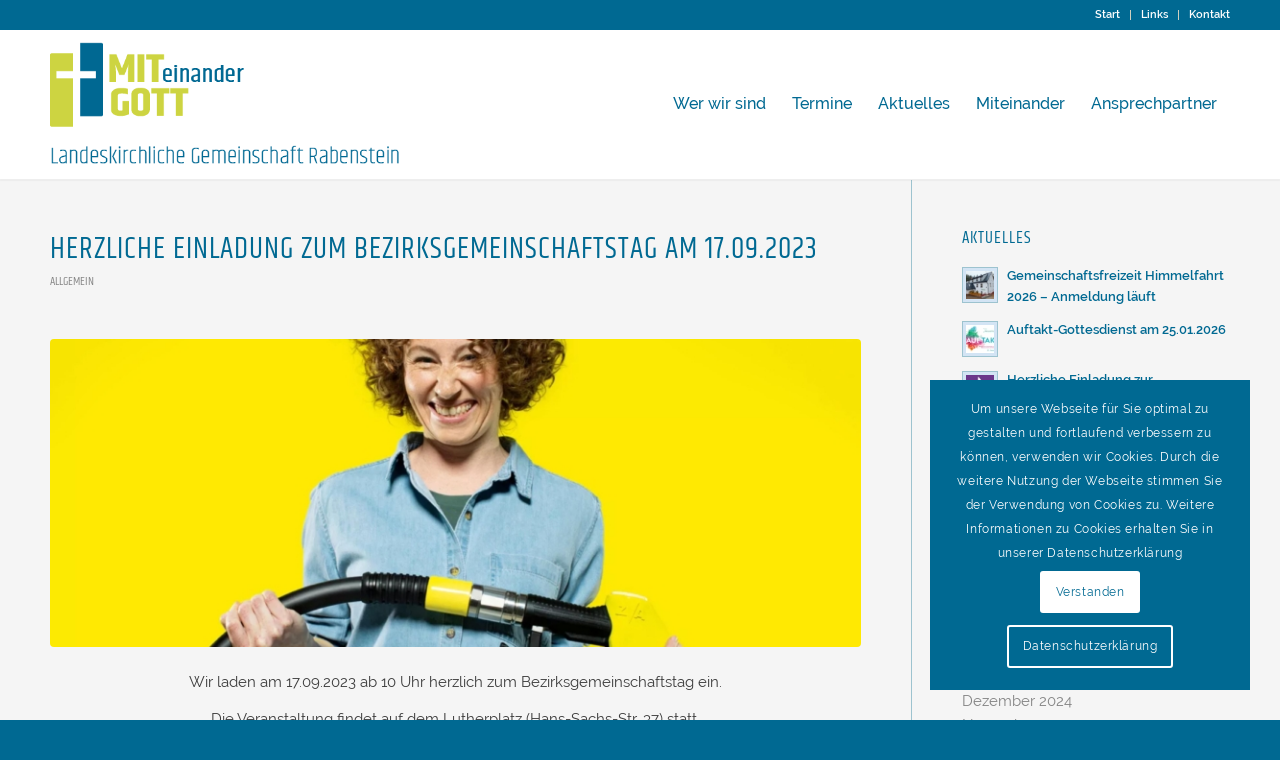

--- FILE ---
content_type: text/html; charset=UTF-8
request_url: https://lkg-rabenstein.de/herzliche-einladung-zum-bezirksgemeinschaftstag-am-17-09-2023/
body_size: 19853
content:
<!DOCTYPE html>
<html lang="de" class="html_stretched responsive av-preloader-disabled  html_header_top html_logo_left html_main_nav_header html_menu_right html_custom html_header_sticky html_header_shrinking_disabled html_header_topbar_active html_mobile_menu_phone html_header_searchicon_disabled html_content_align_center html_header_unstick_top_disabled html_header_stretch_disabled html_minimal_header html_minimal_header_shadow html_elegant-blog html_modern-blog html_av-submenu-hidden html_av-submenu-display-click html_av-overlay-side html_av-overlay-side-classic html_av-submenu-noclone html_entry_id_2433 av-cookies-consent-show-message-bar av-cookies-cookie-consent-enabled av-cookies-can-opt-out av-cookies-user-silent-accept avia-cookie-check-browser-settings av-no-preview av-default-lightbox html_text_menu_active av-mobile-menu-switch-default">
<head>
<meta charset="UTF-8" />
<meta name="robots" content="index, follow" />


<!-- mobile setting -->
<meta name="viewport" content="width=device-width, initial-scale=1">

<!-- Scripts/CSS and wp_head hook -->
<title>Herzliche Einladung zum Bezirksgemeinschaftstag am 17.09.2023 &#8211; Landeskirchliche Gemeinschaft Rabenstein</title>
<meta name='robots' content='max-image-preview:large' />

				<script type='text/javascript'>

				function avia_cookie_check_sessionStorage()
				{
					//	FF throws error when all cookies blocked !!
					var sessionBlocked = false;
					try
					{
						var test = sessionStorage.getItem( 'aviaCookieRefused' ) != null;
					}
					catch(e)
					{
						sessionBlocked = true;
					}

					var aviaCookieRefused = ! sessionBlocked ? sessionStorage.getItem( 'aviaCookieRefused' ) : null;

					var html = document.getElementsByTagName('html')[0];

					/**
					 * Set a class to avoid calls to sessionStorage
					 */
					if( sessionBlocked || aviaCookieRefused )
					{
						if( html.className.indexOf('av-cookies-session-refused') < 0 )
						{
							html.className += ' av-cookies-session-refused';
						}
					}

					if( sessionBlocked || aviaCookieRefused || document.cookie.match(/aviaCookieConsent/) )
					{
						if( html.className.indexOf('av-cookies-user-silent-accept') >= 0 )
						{
							 html.className = html.className.replace(/\bav-cookies-user-silent-accept\b/g, '');
						}
					}
				}

				avia_cookie_check_sessionStorage();

			</script>
			<link rel="alternate" type="application/rss+xml" title="Landeskirchliche Gemeinschaft Rabenstein &raquo; Feed" href="https://lkg-rabenstein.de/feed/" />
<link rel="alternate" type="application/rss+xml" title="Landeskirchliche Gemeinschaft Rabenstein &raquo; Kommentar-Feed" href="https://lkg-rabenstein.de/comments/feed/" />
<link rel="alternate" title="oEmbed (JSON)" type="application/json+oembed" href="https://lkg-rabenstein.de/wp-json/oembed/1.0/embed?url=https%3A%2F%2Flkg-rabenstein.de%2Fherzliche-einladung-zum-bezirksgemeinschaftstag-am-17-09-2023%2F" />
<link rel="alternate" title="oEmbed (XML)" type="text/xml+oembed" href="https://lkg-rabenstein.de/wp-json/oembed/1.0/embed?url=https%3A%2F%2Flkg-rabenstein.de%2Fherzliche-einladung-zum-bezirksgemeinschaftstag-am-17-09-2023%2F&#038;format=xml" />
<style id='wp-img-auto-sizes-contain-inline-css' type='text/css'>
img:is([sizes=auto i],[sizes^="auto," i]){contain-intrinsic-size:3000px 1500px}
/*# sourceURL=wp-img-auto-sizes-contain-inline-css */
</style>
<link rel='stylesheet' id='ai1ec_style-css' href='//lkg-rabenstein.de/wp-content/plugins/all-in-one-event-calendar/public/themes-ai1ec/vortex/css/ai1ec_parsed_css.css?ver=3.0.0' type='text/css' media='all' />
<style id='wp-emoji-styles-inline-css' type='text/css'>

	img.wp-smiley, img.emoji {
		display: inline !important;
		border: none !important;
		box-shadow: none !important;
		height: 1em !important;
		width: 1em !important;
		margin: 0 0.07em !important;
		vertical-align: -0.1em !important;
		background: none !important;
		padding: 0 !important;
	}
/*# sourceURL=wp-emoji-styles-inline-css */
</style>
<link rel='stylesheet' id='wp-block-library-css' href='https://lkg-rabenstein.de/wp-includes/css/dist/block-library/style.min.css?ver=6.9' type='text/css' media='all' />
<style id='global-styles-inline-css' type='text/css'>
:root{--wp--preset--aspect-ratio--square: 1;--wp--preset--aspect-ratio--4-3: 4/3;--wp--preset--aspect-ratio--3-4: 3/4;--wp--preset--aspect-ratio--3-2: 3/2;--wp--preset--aspect-ratio--2-3: 2/3;--wp--preset--aspect-ratio--16-9: 16/9;--wp--preset--aspect-ratio--9-16: 9/16;--wp--preset--color--black: #000000;--wp--preset--color--cyan-bluish-gray: #abb8c3;--wp--preset--color--white: #ffffff;--wp--preset--color--pale-pink: #f78da7;--wp--preset--color--vivid-red: #cf2e2e;--wp--preset--color--luminous-vivid-orange: #ff6900;--wp--preset--color--luminous-vivid-amber: #fcb900;--wp--preset--color--light-green-cyan: #7bdcb5;--wp--preset--color--vivid-green-cyan: #00d084;--wp--preset--color--pale-cyan-blue: #8ed1fc;--wp--preset--color--vivid-cyan-blue: #0693e3;--wp--preset--color--vivid-purple: #9b51e0;--wp--preset--color--metallic-red: #b02b2c;--wp--preset--color--maximum-yellow-red: #edae44;--wp--preset--color--yellow-sun: #eeee22;--wp--preset--color--palm-leaf: #83a846;--wp--preset--color--aero: #7bb0e7;--wp--preset--color--old-lavender: #745f7e;--wp--preset--color--steel-teal: #5f8789;--wp--preset--color--raspberry-pink: #d65799;--wp--preset--color--medium-turquoise: #4ecac2;--wp--preset--gradient--vivid-cyan-blue-to-vivid-purple: linear-gradient(135deg,rgb(6,147,227) 0%,rgb(155,81,224) 100%);--wp--preset--gradient--light-green-cyan-to-vivid-green-cyan: linear-gradient(135deg,rgb(122,220,180) 0%,rgb(0,208,130) 100%);--wp--preset--gradient--luminous-vivid-amber-to-luminous-vivid-orange: linear-gradient(135deg,rgb(252,185,0) 0%,rgb(255,105,0) 100%);--wp--preset--gradient--luminous-vivid-orange-to-vivid-red: linear-gradient(135deg,rgb(255,105,0) 0%,rgb(207,46,46) 100%);--wp--preset--gradient--very-light-gray-to-cyan-bluish-gray: linear-gradient(135deg,rgb(238,238,238) 0%,rgb(169,184,195) 100%);--wp--preset--gradient--cool-to-warm-spectrum: linear-gradient(135deg,rgb(74,234,220) 0%,rgb(151,120,209) 20%,rgb(207,42,186) 40%,rgb(238,44,130) 60%,rgb(251,105,98) 80%,rgb(254,248,76) 100%);--wp--preset--gradient--blush-light-purple: linear-gradient(135deg,rgb(255,206,236) 0%,rgb(152,150,240) 100%);--wp--preset--gradient--blush-bordeaux: linear-gradient(135deg,rgb(254,205,165) 0%,rgb(254,45,45) 50%,rgb(107,0,62) 100%);--wp--preset--gradient--luminous-dusk: linear-gradient(135deg,rgb(255,203,112) 0%,rgb(199,81,192) 50%,rgb(65,88,208) 100%);--wp--preset--gradient--pale-ocean: linear-gradient(135deg,rgb(255,245,203) 0%,rgb(182,227,212) 50%,rgb(51,167,181) 100%);--wp--preset--gradient--electric-grass: linear-gradient(135deg,rgb(202,248,128) 0%,rgb(113,206,126) 100%);--wp--preset--gradient--midnight: linear-gradient(135deg,rgb(2,3,129) 0%,rgb(40,116,252) 100%);--wp--preset--font-size--small: 1rem;--wp--preset--font-size--medium: 1.125rem;--wp--preset--font-size--large: 1.75rem;--wp--preset--font-size--x-large: clamp(1.75rem, 3vw, 2.25rem);--wp--preset--spacing--20: 0.44rem;--wp--preset--spacing--30: 0.67rem;--wp--preset--spacing--40: 1rem;--wp--preset--spacing--50: 1.5rem;--wp--preset--spacing--60: 2.25rem;--wp--preset--spacing--70: 3.38rem;--wp--preset--spacing--80: 5.06rem;--wp--preset--shadow--natural: 6px 6px 9px rgba(0, 0, 0, 0.2);--wp--preset--shadow--deep: 12px 12px 50px rgba(0, 0, 0, 0.4);--wp--preset--shadow--sharp: 6px 6px 0px rgba(0, 0, 0, 0.2);--wp--preset--shadow--outlined: 6px 6px 0px -3px rgb(255, 255, 255), 6px 6px rgb(0, 0, 0);--wp--preset--shadow--crisp: 6px 6px 0px rgb(0, 0, 0);}:root { --wp--style--global--content-size: 800px;--wp--style--global--wide-size: 1130px; }:where(body) { margin: 0; }.wp-site-blocks > .alignleft { float: left; margin-right: 2em; }.wp-site-blocks > .alignright { float: right; margin-left: 2em; }.wp-site-blocks > .aligncenter { justify-content: center; margin-left: auto; margin-right: auto; }:where(.is-layout-flex){gap: 0.5em;}:where(.is-layout-grid){gap: 0.5em;}.is-layout-flow > .alignleft{float: left;margin-inline-start: 0;margin-inline-end: 2em;}.is-layout-flow > .alignright{float: right;margin-inline-start: 2em;margin-inline-end: 0;}.is-layout-flow > .aligncenter{margin-left: auto !important;margin-right: auto !important;}.is-layout-constrained > .alignleft{float: left;margin-inline-start: 0;margin-inline-end: 2em;}.is-layout-constrained > .alignright{float: right;margin-inline-start: 2em;margin-inline-end: 0;}.is-layout-constrained > .aligncenter{margin-left: auto !important;margin-right: auto !important;}.is-layout-constrained > :where(:not(.alignleft):not(.alignright):not(.alignfull)){max-width: var(--wp--style--global--content-size);margin-left: auto !important;margin-right: auto !important;}.is-layout-constrained > .alignwide{max-width: var(--wp--style--global--wide-size);}body .is-layout-flex{display: flex;}.is-layout-flex{flex-wrap: wrap;align-items: center;}.is-layout-flex > :is(*, div){margin: 0;}body .is-layout-grid{display: grid;}.is-layout-grid > :is(*, div){margin: 0;}body{padding-top: 0px;padding-right: 0px;padding-bottom: 0px;padding-left: 0px;}a:where(:not(.wp-element-button)){text-decoration: underline;}:root :where(.wp-element-button, .wp-block-button__link){background-color: #32373c;border-width: 0;color: #fff;font-family: inherit;font-size: inherit;font-style: inherit;font-weight: inherit;letter-spacing: inherit;line-height: inherit;padding-top: calc(0.667em + 2px);padding-right: calc(1.333em + 2px);padding-bottom: calc(0.667em + 2px);padding-left: calc(1.333em + 2px);text-decoration: none;text-transform: inherit;}.has-black-color{color: var(--wp--preset--color--black) !important;}.has-cyan-bluish-gray-color{color: var(--wp--preset--color--cyan-bluish-gray) !important;}.has-white-color{color: var(--wp--preset--color--white) !important;}.has-pale-pink-color{color: var(--wp--preset--color--pale-pink) !important;}.has-vivid-red-color{color: var(--wp--preset--color--vivid-red) !important;}.has-luminous-vivid-orange-color{color: var(--wp--preset--color--luminous-vivid-orange) !important;}.has-luminous-vivid-amber-color{color: var(--wp--preset--color--luminous-vivid-amber) !important;}.has-light-green-cyan-color{color: var(--wp--preset--color--light-green-cyan) !important;}.has-vivid-green-cyan-color{color: var(--wp--preset--color--vivid-green-cyan) !important;}.has-pale-cyan-blue-color{color: var(--wp--preset--color--pale-cyan-blue) !important;}.has-vivid-cyan-blue-color{color: var(--wp--preset--color--vivid-cyan-blue) !important;}.has-vivid-purple-color{color: var(--wp--preset--color--vivid-purple) !important;}.has-metallic-red-color{color: var(--wp--preset--color--metallic-red) !important;}.has-maximum-yellow-red-color{color: var(--wp--preset--color--maximum-yellow-red) !important;}.has-yellow-sun-color{color: var(--wp--preset--color--yellow-sun) !important;}.has-palm-leaf-color{color: var(--wp--preset--color--palm-leaf) !important;}.has-aero-color{color: var(--wp--preset--color--aero) !important;}.has-old-lavender-color{color: var(--wp--preset--color--old-lavender) !important;}.has-steel-teal-color{color: var(--wp--preset--color--steel-teal) !important;}.has-raspberry-pink-color{color: var(--wp--preset--color--raspberry-pink) !important;}.has-medium-turquoise-color{color: var(--wp--preset--color--medium-turquoise) !important;}.has-black-background-color{background-color: var(--wp--preset--color--black) !important;}.has-cyan-bluish-gray-background-color{background-color: var(--wp--preset--color--cyan-bluish-gray) !important;}.has-white-background-color{background-color: var(--wp--preset--color--white) !important;}.has-pale-pink-background-color{background-color: var(--wp--preset--color--pale-pink) !important;}.has-vivid-red-background-color{background-color: var(--wp--preset--color--vivid-red) !important;}.has-luminous-vivid-orange-background-color{background-color: var(--wp--preset--color--luminous-vivid-orange) !important;}.has-luminous-vivid-amber-background-color{background-color: var(--wp--preset--color--luminous-vivid-amber) !important;}.has-light-green-cyan-background-color{background-color: var(--wp--preset--color--light-green-cyan) !important;}.has-vivid-green-cyan-background-color{background-color: var(--wp--preset--color--vivid-green-cyan) !important;}.has-pale-cyan-blue-background-color{background-color: var(--wp--preset--color--pale-cyan-blue) !important;}.has-vivid-cyan-blue-background-color{background-color: var(--wp--preset--color--vivid-cyan-blue) !important;}.has-vivid-purple-background-color{background-color: var(--wp--preset--color--vivid-purple) !important;}.has-metallic-red-background-color{background-color: var(--wp--preset--color--metallic-red) !important;}.has-maximum-yellow-red-background-color{background-color: var(--wp--preset--color--maximum-yellow-red) !important;}.has-yellow-sun-background-color{background-color: var(--wp--preset--color--yellow-sun) !important;}.has-palm-leaf-background-color{background-color: var(--wp--preset--color--palm-leaf) !important;}.has-aero-background-color{background-color: var(--wp--preset--color--aero) !important;}.has-old-lavender-background-color{background-color: var(--wp--preset--color--old-lavender) !important;}.has-steel-teal-background-color{background-color: var(--wp--preset--color--steel-teal) !important;}.has-raspberry-pink-background-color{background-color: var(--wp--preset--color--raspberry-pink) !important;}.has-medium-turquoise-background-color{background-color: var(--wp--preset--color--medium-turquoise) !important;}.has-black-border-color{border-color: var(--wp--preset--color--black) !important;}.has-cyan-bluish-gray-border-color{border-color: var(--wp--preset--color--cyan-bluish-gray) !important;}.has-white-border-color{border-color: var(--wp--preset--color--white) !important;}.has-pale-pink-border-color{border-color: var(--wp--preset--color--pale-pink) !important;}.has-vivid-red-border-color{border-color: var(--wp--preset--color--vivid-red) !important;}.has-luminous-vivid-orange-border-color{border-color: var(--wp--preset--color--luminous-vivid-orange) !important;}.has-luminous-vivid-amber-border-color{border-color: var(--wp--preset--color--luminous-vivid-amber) !important;}.has-light-green-cyan-border-color{border-color: var(--wp--preset--color--light-green-cyan) !important;}.has-vivid-green-cyan-border-color{border-color: var(--wp--preset--color--vivid-green-cyan) !important;}.has-pale-cyan-blue-border-color{border-color: var(--wp--preset--color--pale-cyan-blue) !important;}.has-vivid-cyan-blue-border-color{border-color: var(--wp--preset--color--vivid-cyan-blue) !important;}.has-vivid-purple-border-color{border-color: var(--wp--preset--color--vivid-purple) !important;}.has-metallic-red-border-color{border-color: var(--wp--preset--color--metallic-red) !important;}.has-maximum-yellow-red-border-color{border-color: var(--wp--preset--color--maximum-yellow-red) !important;}.has-yellow-sun-border-color{border-color: var(--wp--preset--color--yellow-sun) !important;}.has-palm-leaf-border-color{border-color: var(--wp--preset--color--palm-leaf) !important;}.has-aero-border-color{border-color: var(--wp--preset--color--aero) !important;}.has-old-lavender-border-color{border-color: var(--wp--preset--color--old-lavender) !important;}.has-steel-teal-border-color{border-color: var(--wp--preset--color--steel-teal) !important;}.has-raspberry-pink-border-color{border-color: var(--wp--preset--color--raspberry-pink) !important;}.has-medium-turquoise-border-color{border-color: var(--wp--preset--color--medium-turquoise) !important;}.has-vivid-cyan-blue-to-vivid-purple-gradient-background{background: var(--wp--preset--gradient--vivid-cyan-blue-to-vivid-purple) !important;}.has-light-green-cyan-to-vivid-green-cyan-gradient-background{background: var(--wp--preset--gradient--light-green-cyan-to-vivid-green-cyan) !important;}.has-luminous-vivid-amber-to-luminous-vivid-orange-gradient-background{background: var(--wp--preset--gradient--luminous-vivid-amber-to-luminous-vivid-orange) !important;}.has-luminous-vivid-orange-to-vivid-red-gradient-background{background: var(--wp--preset--gradient--luminous-vivid-orange-to-vivid-red) !important;}.has-very-light-gray-to-cyan-bluish-gray-gradient-background{background: var(--wp--preset--gradient--very-light-gray-to-cyan-bluish-gray) !important;}.has-cool-to-warm-spectrum-gradient-background{background: var(--wp--preset--gradient--cool-to-warm-spectrum) !important;}.has-blush-light-purple-gradient-background{background: var(--wp--preset--gradient--blush-light-purple) !important;}.has-blush-bordeaux-gradient-background{background: var(--wp--preset--gradient--blush-bordeaux) !important;}.has-luminous-dusk-gradient-background{background: var(--wp--preset--gradient--luminous-dusk) !important;}.has-pale-ocean-gradient-background{background: var(--wp--preset--gradient--pale-ocean) !important;}.has-electric-grass-gradient-background{background: var(--wp--preset--gradient--electric-grass) !important;}.has-midnight-gradient-background{background: var(--wp--preset--gradient--midnight) !important;}.has-small-font-size{font-size: var(--wp--preset--font-size--small) !important;}.has-medium-font-size{font-size: var(--wp--preset--font-size--medium) !important;}.has-large-font-size{font-size: var(--wp--preset--font-size--large) !important;}.has-x-large-font-size{font-size: var(--wp--preset--font-size--x-large) !important;}
/*# sourceURL=global-styles-inline-css */
</style>

<link rel='stylesheet' id='avia-merged-styles-css' href='https://lkg-rabenstein.de/wp-content/uploads/dynamic_avia/avia-merged-styles-3487e73d58bba2e18cea5c270d401187---69525076d68de.css' type='text/css' media='all' />
<script type="text/javascript" src="https://lkg-rabenstein.de/wp-includes/js/jquery/jquery.min.js?ver=3.7.1" id="jquery-core-js"></script>
<script type="text/javascript" src="https://lkg-rabenstein.de/wp-includes/js/jquery/jquery-migrate.min.js?ver=3.4.1" id="jquery-migrate-js"></script>
<script type="text/javascript" src="https://lkg-rabenstein.de/wp-content/uploads/dynamic_avia/avia-head-scripts-df7886ac2fb9574a410d05285be45af0---695250772a964.js" id="avia-head-scripts-js"></script>
<link rel="https://api.w.org/" href="https://lkg-rabenstein.de/wp-json/" /><link rel="alternate" title="JSON" type="application/json" href="https://lkg-rabenstein.de/wp-json/wp/v2/posts/2433" /><link rel="EditURI" type="application/rsd+xml" title="RSD" href="https://lkg-rabenstein.de/xmlrpc.php?rsd" />
<meta name="generator" content="WordPress 6.9" />
<link rel="canonical" href="https://lkg-rabenstein.de/herzliche-einladung-zum-bezirksgemeinschaftstag-am-17-09-2023/" />
<link rel='shortlink' href='https://lkg-rabenstein.de/?p=2433' />

<link rel="icon" href="https://lkg-rabenstein.de/wp-content/uploads/2018/06/Favicon-01-300x300.png" type="image/png">
<!--[if lt IE 9]><script src="https://lkg-rabenstein.de/wp-content/themes/enfold/js/html5shiv.js"></script><![endif]--><link rel="profile" href="https://gmpg.org/xfn/11" />
<link rel="alternate" type="application/rss+xml" title="Landeskirchliche Gemeinschaft Rabenstein RSS2 Feed" href="https://lkg-rabenstein.de/feed/" />
<link rel="pingback" href="https://lkg-rabenstein.de/xmlrpc.php" />

<style type='text/css' media='screen'>
 #top #header_main > .container, #top #header_main > .container .main_menu  .av-main-nav > li > a, #top #header_main #menu-item-shop .cart_dropdown_link{ height:150px; line-height: 150px; }
 .html_top_nav_header .av-logo-container{ height:150px;  }
 .html_header_top.html_header_sticky #top #wrap_all #main{ padding-top:180px; } 
</style>

<!-- To speed up the rendering and to display the site as fast as possible to the user we include some styles and scripts for above the fold content inline -->
<script type="text/javascript">'use strict';var avia_is_mobile=!1;if(/Android|webOS|iPhone|iPad|iPod|BlackBerry|IEMobile|Opera Mini/i.test(navigator.userAgent)&&'ontouchstart' in document.documentElement){avia_is_mobile=!0;document.documentElement.className+=' avia_mobile '}
else{document.documentElement.className+=' avia_desktop '};document.documentElement.className+=' js_active ';(function(){var e=['-webkit-','-moz-','-ms-',''],n='',o=!1,a=!1;for(var t in e){if(e[t]+'transform' in document.documentElement.style){o=!0;n=e[t]+'transform'};if(e[t]+'perspective' in document.documentElement.style){a=!0}};if(o){document.documentElement.className+=' avia_transform '};if(a){document.documentElement.className+=' avia_transform3d '};if(typeof document.getElementsByClassName=='function'&&typeof document.documentElement.getBoundingClientRect=='function'&&avia_is_mobile==!1){if(n&&window.innerHeight>0){setTimeout(function(){var e=0,o={},a=0,t=document.getElementsByClassName('av-parallax'),i=window.pageYOffset||document.documentElement.scrollTop;for(e=0;e<t.length;e++){t[e].style.top='0px';o=t[e].getBoundingClientRect();a=Math.ceil((window.innerHeight+i-o.top)*0.3);t[e].style[n]='translate(0px, '+a+'px)';t[e].style.top='auto';t[e].className+=' enabled-parallax '}},50)}}})();</script><style type="text/css">
		@font-face {font-family: 'entypo-fontello-enfold'; font-weight: normal; font-style: normal; font-display: auto;
		src: url('https://lkg-rabenstein.de/wp-content/themes/enfold/config-templatebuilder/avia-template-builder/assets/fonts/entypo-fontello-enfold/entypo-fontello-enfold.woff2') format('woff2'),
		url('https://lkg-rabenstein.de/wp-content/themes/enfold/config-templatebuilder/avia-template-builder/assets/fonts/entypo-fontello-enfold/entypo-fontello-enfold.woff') format('woff'),
		url('https://lkg-rabenstein.de/wp-content/themes/enfold/config-templatebuilder/avia-template-builder/assets/fonts/entypo-fontello-enfold/entypo-fontello-enfold.ttf') format('truetype'),
		url('https://lkg-rabenstein.de/wp-content/themes/enfold/config-templatebuilder/avia-template-builder/assets/fonts/entypo-fontello-enfold/entypo-fontello-enfold.svg#entypo-fontello-enfold') format('svg'),
		url('https://lkg-rabenstein.de/wp-content/themes/enfold/config-templatebuilder/avia-template-builder/assets/fonts/entypo-fontello-enfold/entypo-fontello-enfold.eot'),
		url('https://lkg-rabenstein.de/wp-content/themes/enfold/config-templatebuilder/avia-template-builder/assets/fonts/entypo-fontello-enfold/entypo-fontello-enfold.eot?#iefix') format('embedded-opentype');
		}

		#top .avia-font-entypo-fontello-enfold, body .avia-font-entypo-fontello-enfold, html body [data-av_iconfont='entypo-fontello-enfold']:before{ font-family: 'entypo-fontello-enfold'; }
		
		@font-face {font-family: 'entypo-fontello'; font-weight: normal; font-style: normal; font-display: auto;
		src: url('https://lkg-rabenstein.de/wp-content/themes/enfold/config-templatebuilder/avia-template-builder/assets/fonts/entypo-fontello/entypo-fontello.woff2') format('woff2'),
		url('https://lkg-rabenstein.de/wp-content/themes/enfold/config-templatebuilder/avia-template-builder/assets/fonts/entypo-fontello/entypo-fontello.woff') format('woff'),
		url('https://lkg-rabenstein.de/wp-content/themes/enfold/config-templatebuilder/avia-template-builder/assets/fonts/entypo-fontello/entypo-fontello.ttf') format('truetype'),
		url('https://lkg-rabenstein.de/wp-content/themes/enfold/config-templatebuilder/avia-template-builder/assets/fonts/entypo-fontello/entypo-fontello.svg#entypo-fontello') format('svg'),
		url('https://lkg-rabenstein.de/wp-content/themes/enfold/config-templatebuilder/avia-template-builder/assets/fonts/entypo-fontello/entypo-fontello.eot'),
		url('https://lkg-rabenstein.de/wp-content/themes/enfold/config-templatebuilder/avia-template-builder/assets/fonts/entypo-fontello/entypo-fontello.eot?#iefix') format('embedded-opentype');
		}

		#top .avia-font-entypo-fontello, body .avia-font-entypo-fontello, html body [data-av_iconfont='entypo-fontello']:before{ font-family: 'entypo-fontello'; }
		</style>

<!--
Debugging Info for Theme support: 

Theme: Enfold
Version: 7.1.3
Installed: enfold
AviaFramework Version: 5.6
AviaBuilder Version: 6.0
aviaElementManager Version: 1.0.1
- - - - - - - - - - -
ChildTheme: Enfold Child
ChildTheme Version: 1.0
ChildTheme Installed: enfold

- - - - - - - - - - -
ML:256-PU:83-PLA:6
WP:6.9
Compress: CSS:all theme files - JS:all theme files
Updates: enabled - token has changed and not verified
PLAu:6
-->
</head>

<body id="top" class="wp-singular post-template-default single single-post postid-2433 single-format-standard wp-theme-enfold wp-child-theme-enfold-child stretched rtl_columns av-curtain-numeric khand-custom khand raleway-custom raleway  post-type-post category-allgemein" itemscope="itemscope" itemtype="https://schema.org/WebPage" >

	
	<div id='wrap_all'>

	
<header id='header' class='all_colors header_color light_bg_color  av_header_top av_logo_left av_main_nav_header av_menu_right av_custom av_header_sticky av_header_shrinking_disabled av_header_stretch_disabled av_mobile_menu_phone av_header_searchicon_disabled av_header_unstick_top_disabled av_minimal_header av_minimal_header_shadow av_bottom_nav_disabled  av_header_border_disabled'  data-av_shrink_factor='50' role="banner" itemscope="itemscope" itemtype="https://schema.org/WPHeader" >

		<div id='header_meta' class='container_wrap container_wrap_meta  av_secondary_right av_extra_header_active av_entry_id_2433'>

			      <div class='container'>
			      <nav class='sub_menu'  role="navigation" itemscope="itemscope" itemtype="https://schema.org/SiteNavigationElement" ><ul role="menu" class="menu" id="avia2-menu"><li role="menuitem" id="menu-item-357" class="menu-item menu-item-type-post_type menu-item-object-page menu-item-home menu-item-357"><a href="https://lkg-rabenstein.de/">Start</a></li>
<li role="menuitem" id="menu-item-488" class="menu-item menu-item-type-post_type menu-item-object-page menu-item-488"><a href="https://lkg-rabenstein.de/links/">Links</a></li>
<li role="menuitem" id="menu-item-356" class="menu-item menu-item-type-post_type menu-item-object-page menu-item-356"><a href="https://lkg-rabenstein.de/kontakt/">Kontakt</a></li>
</ul></nav>			      </div>
		</div>

		<div  id='header_main' class='container_wrap container_wrap_logo'>

        <div class='container av-logo-container'><div class='inner-container'><span class='logo avia-standard-logo'><a href='https://lkg-rabenstein.de/' class='' aria-label='Logo LKG Rabenstein2' title='Logo LKG Rabenstein2'><img src="https://lkg-rabenstein.de/wp-content/uploads/2018/06/Logo-LKG-Rabenstein2-1.png" height="100" width="300" alt='Landeskirchliche Gemeinschaft Rabenstein' title='Logo LKG Rabenstein2' /></a></span><nav class='main_menu' data-selectname='Wähle eine Seite'  role="navigation" itemscope="itemscope" itemtype="https://schema.org/SiteNavigationElement" ><div class="avia-menu av-main-nav-wrap"><ul role="menu" class="menu av-main-nav" id="avia-menu"><li role="menuitem" id="menu-item-438" class="menu-item menu-item-type-custom menu-item-object-custom menu-item-home menu-item-has-children menu-item-top-level menu-item-top-level-1"><a href="https://lkg-rabenstein.de/#ueber-uns" itemprop="url" tabindex="0"><span class="avia-bullet"></span><span class="avia-menu-text">Wer wir sind</span><span class="avia-menu-fx"><span class="avia-arrow-wrap"><span class="avia-arrow"></span></span></span></a>


<ul class="sub-menu">
	<li role="menuitem" id="menu-item-439" class="menu-item menu-item-type-post_type menu-item-object-page"><a href="https://lkg-rabenstein.de/geschichte/" itemprop="url" tabindex="0"><span class="avia-bullet"></span><span class="avia-menu-text">Geschichte</span></a></li>
</ul>
</li>
<li role="menuitem" id="menu-item-355" class="menu-item menu-item-type-post_type menu-item-object-page menu-item-top-level menu-item-top-level-2"><a href="https://lkg-rabenstein.de/termine/" itemprop="url" tabindex="0"><span class="avia-bullet"></span><span class="avia-menu-text">Termine</span><span class="avia-menu-fx"><span class="avia-arrow-wrap"><span class="avia-arrow"></span></span></span></a></li>
<li role="menuitem" id="menu-item-672" class="menu-item menu-item-type-post_type menu-item-object-page menu-item-top-level menu-item-top-level-3"><a href="https://lkg-rabenstein.de/miteinander-mitgott/" itemprop="url" tabindex="0"><span class="avia-bullet"></span><span class="avia-menu-text">Aktuelles</span><span class="avia-menu-fx"><span class="avia-arrow-wrap"><span class="avia-arrow"></span></span></span></a></li>
<li role="menuitem" id="menu-item-154" class="menu-item menu-item-type-post_type menu-item-object-page menu-item-has-children menu-item-mega-parent  menu-item-top-level menu-item-top-level-4"><a href="https://lkg-rabenstein.de/miteinander/" itemprop="url" tabindex="0"><span class="avia-bullet"></span><span class="avia-menu-text">Miteinander</span><span class="avia-menu-fx"><span class="avia-arrow-wrap"><span class="avia-arrow"></span></span></span></a>
<div class='avia_mega_div avia_mega4 twelve units'>

<ul class="sub-menu">
	<li role="menuitem" id="menu-item-241" class="menu-item menu-item-type-custom menu-item-object-custom menu-item-has-children avia_mega_menu_columns_4 three units  avia_mega_menu_columns_first"><span class='mega_menu_title heading-color av-special-font'>Kinder &#038; Familie</span>
	<ul class="sub-menu">
		<li role="menuitem" id="menu-item-239" class="menu-item menu-item-type-post_type menu-item-object-portfolio"><a href="https://lkg-rabenstein.de/angebot/kinderkreise/" itemprop="url" tabindex="0"><span class="avia-bullet"></span><span class="avia-menu-text">Kinderkreise</span></a></li>
		<li role="menuitem" id="menu-item-236" class="menu-item menu-item-type-post_type menu-item-object-portfolio"><a href="https://lkg-rabenstein.de/angebot/mutti-vati-kind-kreis/" itemprop="url" tabindex="0"><span class="avia-bullet"></span><span class="avia-menu-text">Mutti-Vati-Kind-Kreis</span></a></li>
		<li role="menuitem" id="menu-item-238" class="menu-item menu-item-type-post_type menu-item-object-portfolio"><a href="https://lkg-rabenstein.de/angebot/teenie-bibelkreis/" itemprop="url" tabindex="0"><span class="avia-bullet"></span><span class="avia-menu-text">Teenie-Bibelkreis</span></a></li>
	</ul>
</li>
	<li role="menuitem" id="menu-item-242" class="menu-item menu-item-type-custom menu-item-object-custom menu-item-has-children avia_mega_menu_columns_4 three units "><span class='mega_menu_title heading-color av-special-font'>Jugend</span>
	<ul class="sub-menu">
		<li role="menuitem" id="menu-item-237" class="menu-item menu-item-type-post_type menu-item-object-portfolio"><a href="https://lkg-rabenstein.de/angebot/ec-jugend/" itemprop="url" tabindex="0"><span class="avia-bullet"></span><span class="avia-menu-text">EC-Jugend</span></a></li>
	</ul>
</li>
	<li role="menuitem" id="menu-item-243" class="menu-item menu-item-type-custom menu-item-object-custom menu-item-has-children avia_mega_menu_columns_4 three units "><span class='mega_menu_title heading-color av-special-font'>Erwachsene</span>
	<ul class="sub-menu">
		<li role="menuitem" id="menu-item-458" class="menu-item menu-item-type-post_type menu-item-object-portfolio"><a href="https://lkg-rabenstein.de/angebot/bibelgespraechskreis/" itemprop="url" tabindex="0"><span class="avia-bullet"></span><span class="avia-menu-text">Bibelgesprächskreis</span></a></li>
		<li role="menuitem" id="menu-item-235" class="menu-item menu-item-type-post_type menu-item-object-portfolio"><a href="https://lkg-rabenstein.de/angebot/blaues-kreuz/" itemprop="url" tabindex="0"><span class="avia-bullet"></span><span class="avia-menu-text">Blaues Kreuz</span></a></li>
		<li role="menuitem" id="menu-item-230" class="menu-item menu-item-type-post_type menu-item-object-portfolio"><a href="https://lkg-rabenstein.de/angebot/frauenabende/" itemprop="url" tabindex="0"><span class="avia-bullet"></span><span class="avia-menu-text">Frauenabende</span></a></li>
		<li role="menuitem" id="menu-item-234" class="menu-item menu-item-type-post_type menu-item-object-portfolio"><a href="https://lkg-rabenstein.de/angebot/frauen-missions-gebetsbund/" itemprop="url" tabindex="0"><span class="avia-bullet"></span><span class="avia-menu-text">Frauen-Missions-Gebetsbund</span></a></li>
		<li role="menuitem" id="menu-item-231" class="menu-item menu-item-type-post_type menu-item-object-portfolio"><a href="https://lkg-rabenstein.de/angebot/freitags-treff/" itemprop="url" tabindex="0"><span class="avia-bullet"></span><span class="avia-menu-text">Freitags-Treff</span></a></li>
		<li role="menuitem" id="menu-item-232" class="menu-item menu-item-type-post_type menu-item-object-portfolio"><a href="https://lkg-rabenstein.de/angebot/seniorenkreis/" itemprop="url" tabindex="0"><span class="avia-bullet"></span><span class="avia-menu-text">Seniorenkreis</span></a></li>
	</ul>
</li>
	<li role="menuitem" id="menu-item-244" class="menu-item menu-item-type-custom menu-item-object-custom menu-item-has-children avia_mega_menu_columns_4 three units avia_mega_menu_columns_last"><span class='mega_menu_title heading-color av-special-font'>Alle miteinander</span>
	<ul class="sub-menu">
		<li role="menuitem" id="menu-item-233" class="menu-item menu-item-type-post_type menu-item-object-portfolio"><a href="https://lkg-rabenstein.de/angebot/chor-musik/" itemprop="url" tabindex="0"><span class="avia-bullet"></span><span class="avia-menu-text">Chor &#038; Musik</span></a></li>
		<li role="menuitem" id="menu-item-229" class="menu-item menu-item-type-post_type menu-item-object-portfolio"><a href="https://lkg-rabenstein.de/angebot/gemeinschaftsstunde/" itemprop="url" tabindex="0"><span class="avia-bullet"></span><span class="avia-menu-text">Gemeinschaftsstunde</span></a></li>
	</ul>
</li>
</ul>

</div>
</li>
<li role="menuitem" id="menu-item-84" class="menu-item menu-item-type-post_type menu-item-object-page menu-item-top-level menu-item-top-level-5"><a href="https://lkg-rabenstein.de/ansprechpartner/" itemprop="url" tabindex="0"><span class="avia-bullet"></span><span class="avia-menu-text">Ansprechpartner</span><span class="avia-menu-fx"><span class="avia-arrow-wrap"><span class="avia-arrow"></span></span></span></a></li>
<li class="av-burger-menu-main menu-item-avia-special " role="menuitem">
	        			<a href="#" aria-label="Menü" aria-hidden="false">
							<span class="av-hamburger av-hamburger--spin av-js-hamburger">
								<span class="av-hamburger-box">
						          <span class="av-hamburger-inner"></span>
						          <strong>Menü</strong>
								</span>
							</span>
							<span class="avia_hidden_link_text">Menü</span>
						</a>
	        		   </li></ul></div></nav></div> </div> 
		<!-- end container_wrap-->
		</div>
<div class="header_bg"></div>
<!-- end header -->
</header>

	<div id='main' class='all_colors' data-scroll-offset='150'>

	
		<div class='container_wrap container_wrap_first main_color sidebar_right'>

			<div class='container template-blog template-single-blog '>

				<main class='content units av-content-small alpha  av-blog-meta-author-disabled av-blog-meta-comments-disabled av-blog-meta-date-disabled av-blog-meta-html-info-disabled av-blog-meta-tag-disabled av-main-single'  role="main" itemscope="itemscope" itemtype="https://schema.org/Blog" >

					<article class="post-entry post-entry-type-standard post-entry-2433 post-loop-1 post-parity-odd post-entry-last single-big with-slider post-2433 post type-post status-publish format-standard has-post-thumbnail hentry category-allgemein"  itemscope="itemscope" itemtype="https://schema.org/BlogPosting" itemprop="blogPost" ><div class="blog-meta"></div><div class='entry-content-wrapper clearfix standard-content'><header class="entry-content-header" aria-label="Post: Herzliche Einladung zum Bezirksgemeinschaftstag am 17.09.2023"><div class="av-heading-wrapper"><h1 class='post-title entry-title '  itemprop="headline" >Herzliche Einladung zum Bezirksgemeinschaftstag am 17.09.2023<span class="post-format-icon minor-meta"></span></h1><span class="blog-categories minor-meta"><a href="https://lkg-rabenstein.de/category/allgemein/" rel="tag">Allgemein</a></span></div></header><span class="av-vertical-delimiter"></span><div class="big-preview single-big"  itemprop="image" itemscope="itemscope" itemtype="https://schema.org/ImageObject" ><a href="https://lkg-rabenstein.de/wp-content/uploads/2023/09/2023-09-17-BGT1-1273x1800.jpg"  title="2023-09-17 BGT1" ><img loading="lazy" width="845" height="321" src="https://lkg-rabenstein.de/wp-content/uploads/2023/09/2023-09-17-BGT1-845x321.jpg" class="wp-image-2434 avia-img-lazy-loading-2434 attachment-entry_with_sidebar size-entry_with_sidebar wp-post-image" alt="" decoding="async" /></a></div><div class="entry-content"  itemprop="text" ><p style="text-align: center;">Wir laden am 17.09.2023 ab 10 Uhr herzlich zum Bezirksgemeinschaftstag ein.</p>
<p style="text-align: center;">Die Veranstaltung findet auf dem Lutherplatz (Hans-Sachs-Str. 37) statt.</p>
<p style="text-align: center;"><strong><em>Hier noch der offizielle Flyer mit weiteren Informationen:</em></strong></p>
<p><img decoding="async" class="size-medium wp-image-2435 aligncenter" src="https://lkg-rabenstein.de/wp-content/uploads/2023/09/2023-09-17-BGT2-424x600.jpg" alt="" width="424" height="600" srcset="https://lkg-rabenstein.de/wp-content/uploads/2023/09/2023-09-17-BGT2-424x600.jpg 424w, https://lkg-rabenstein.de/wp-content/uploads/2023/09/2023-09-17-BGT2-1273x1800.jpg 1273w, https://lkg-rabenstein.de/wp-content/uploads/2023/09/2023-09-17-BGT2-768x1086.jpg 768w, https://lkg-rabenstein.de/wp-content/uploads/2023/09/2023-09-17-BGT2-1086x1536.jpg 1086w, https://lkg-rabenstein.de/wp-content/uploads/2023/09/2023-09-17-BGT2-1448x2048.jpg 1448w, https://lkg-rabenstein.de/wp-content/uploads/2023/09/2023-09-17-BGT2-1060x1500.jpg 1060w, https://lkg-rabenstein.de/wp-content/uploads/2023/09/2023-09-17-BGT2-498x705.jpg 498w, https://lkg-rabenstein.de/wp-content/uploads/2023/09/2023-09-17-BGT2-scaled.jpg 1810w" sizes="(max-width: 424px) 100vw, 424px" /></p>
</div><span class="post-meta-infos"></span><footer class="entry-footer"><div class='av-social-sharing-box av-social-sharing-box-default av-social-sharing-box-fullwidth'><div class="av-share-box"><h5 class='av-share-link-description av-no-toc '>Eintrag teilen</h5><ul class="av-share-box-list noLightbox"><li class='av-share-link av-social-link-mail avia_social_iconfont' ><a  aria-label="Per E-Mail teilen" href='mailto:?subject=Herzliche%20Einladung%20zum%20Bezirksgemeinschaftstag%20am%2017.09.2023&#038;body=https://lkg-rabenstein.de/herzliche-einladung-zum-bezirksgemeinschaftstag-am-17-09-2023/' data-av_icon='' data-av_iconfont='entypo-fontello'  title='' data-avia-related-tooltip='Per E-Mail teilen'><span class='avia_hidden_link_text'>Per E-Mail teilen</span></a></li></ul></div></div></footer><div class='post_delimiter'></div></div><div class="post_author_timeline"></div><span class='hidden'>
				<span class='av-structured-data'  itemprop="image" itemscope="itemscope" itemtype="https://schema.org/ImageObject" >
						<span itemprop='url'>https://lkg-rabenstein.de/wp-content/uploads/2023/09/2023-09-17-BGT1-scaled.jpg</span>
						<span itemprop='height'>2560</span>
						<span itemprop='width'>1810</span>
				</span>
				<span class='av-structured-data'  itemprop="publisher" itemtype="https://schema.org/Organization" itemscope="itemscope" >
						<span itemprop='name'>Sebastian</span>
						<span itemprop='logo' itemscope itemtype='https://schema.org/ImageObject'>
							<span itemprop='url'>https://lkg-rabenstein.de/wp-content/uploads/2018/06/Logo-LKG-Rabenstein2-1.png</span>
						</span>
				</span><span class='av-structured-data'  itemprop="author" itemscope="itemscope" itemtype="https://schema.org/Person" ><span itemprop='name'>Sebastian</span></span><span class='av-structured-data'  itemprop="datePublished" datetime="2023-09-13T12:37:55+02:00" >2023-09-13 12:37:55</span><span class='av-structured-data'  itemprop="dateModified" itemtype="https://schema.org/dateModified" >2023-09-13 12:37:55</span><span class='av-structured-data'  itemprop="mainEntityOfPage" itemtype="https://schema.org/mainEntityOfPage" ><span itemprop='name'>Herzliche Einladung zum Bezirksgemeinschaftstag am 17.09.2023</span></span></span></article><div class='single-big'></div>


<div class='comment-entry post-entry'>


</div>

				<!--end content-->
				</main>

				<aside class='sidebar sidebar_right   alpha units' aria-label="Sidebar"  role="complementary" itemscope="itemscope" itemtype="https://schema.org/WPSideBar" ><div class="inner_sidebar extralight-border"><section id="newsbox-2" class="widget clearfix avia-widget-container newsbox"><h3 class="widgettitle">Aktuelles</h3><ul class="news-wrap image_size_widget"><li class="news-content post-format-standard"><div class="news-link"><a class='news-thumb ' title="Read: Gemeinschaftsfreizeit Himmelfahrt 2026 &#8211; Anmeldung läuft" href="https://lkg-rabenstein.de/vorab-info-termin-unserer-gemeinschaftsfreizeit-himmelfahrt-2026/"><img width="36" height="36" src="https://lkg-rabenstein.de/wp-content/uploads/2022/06/huemue-36x36.jpg" class="wp-image-2161 avia-img-lazy-loading-2161 attachment-widget size-widget wp-post-image" alt="" decoding="async" loading="lazy" /></a><div class="news-headline"><a class='news-title' title="Read: Gemeinschaftsfreizeit Himmelfahrt 2026 &#8211; Anmeldung läuft" href="https://lkg-rabenstein.de/vorab-info-termin-unserer-gemeinschaftsfreizeit-himmelfahrt-2026/">Gemeinschaftsfreizeit Himmelfahrt 2026 &#8211; Anmeldung läuft</a><span class="news-time">31. Dezember 2025 - 7:04</span></div></div></li><li class="news-content post-format-standard"><div class="news-link"><a class='news-thumb ' title="Read: Auftakt-Gottesdienst am 25.01.2026" href="https://lkg-rabenstein.de/auftakt-gottesdienst-am-25-01-2026/"><img width="36" height="36" src="https://lkg-rabenstein.de/wp-content/uploads/2026/01/2026-auftakt-36x36.jpg" class="wp-image-3064 avia-img-lazy-loading-3064 attachment-widget size-widget wp-post-image" alt="" decoding="async" loading="lazy" /></a><div class="news-headline"><a class='news-title' title="Read: Auftakt-Gottesdienst am 25.01.2026" href="https://lkg-rabenstein.de/auftakt-gottesdienst-am-25-01-2026/">Auftakt-Gottesdienst am 25.01.2026</a><span class="news-time">14. Januar 2026 - 6:35</span></div></div></li><li class="news-content post-format-standard"><div class="news-link"><a class='news-thumb ' title="Read: Herzliche Einladung zur Allianzgebetswoche vom 11.01.-18.01.2026" href="https://lkg-rabenstein.de/herzliche-einladung-zur-allianzgebetswoche-vom-11-01-18-01-2026/"><img width="36" height="36" src="https://lkg-rabenstein.de/wp-content/uploads/2025/12/2026-allianz-36x36.jpg" class="wp-image-3029 avia-img-lazy-loading-3029 attachment-widget size-widget wp-post-image" alt="" decoding="async" loading="lazy" /></a><div class="news-headline"><a class='news-title' title="Read: Herzliche Einladung zur Allianzgebetswoche vom 11.01.-18.01.2026" href="https://lkg-rabenstein.de/herzliche-einladung-zur-allianzgebetswoche-vom-11-01-18-01-2026/">Herzliche Einladung zur Allianzgebetswoche vom 11.01.-18.01.2026</a><span class="news-time">31. Dezember 2025 - 7:15</span></div></div></li></ul><span class="seperator extralight-border"></span></section><section id="archives-2" class="widget clearfix widget_archive"><h3 class="widgettitle">Beitragsarchiv</h3>
			<ul>
					<li><a href='https://lkg-rabenstein.de/2026/01/'>Januar 2026</a></li>
	<li><a href='https://lkg-rabenstein.de/2025/12/'>Dezember 2025</a></li>
	<li><a href='https://lkg-rabenstein.de/2025/09/'>September 2025</a></li>
	<li><a href='https://lkg-rabenstein.de/2025/07/'>Juli 2025</a></li>
	<li><a href='https://lkg-rabenstein.de/2025/05/'>Mai 2025</a></li>
	<li><a href='https://lkg-rabenstein.de/2025/03/'>März 2025</a></li>
	<li><a href='https://lkg-rabenstein.de/2025/01/'>Januar 2025</a></li>
	<li><a href='https://lkg-rabenstein.de/2024/12/'>Dezember 2024</a></li>
	<li><a href='https://lkg-rabenstein.de/2024/11/'>November 2024</a></li>
	<li><a href='https://lkg-rabenstein.de/2024/10/'>Oktober 2024</a></li>
	<li><a href='https://lkg-rabenstein.de/2024/09/'>September 2024</a></li>
	<li><a href='https://lkg-rabenstein.de/2024/03/'>März 2024</a></li>
	<li><a href='https://lkg-rabenstein.de/2024/02/'>Februar 2024</a></li>
	<li><a href='https://lkg-rabenstein.de/2024/01/'>Januar 2024</a></li>
	<li><a href='https://lkg-rabenstein.de/2023/10/'>Oktober 2023</a></li>
	<li><a href='https://lkg-rabenstein.de/2023/09/'>September 2023</a></li>
	<li><a href='https://lkg-rabenstein.de/2023/08/'>August 2023</a></li>
	<li><a href='https://lkg-rabenstein.de/2023/06/'>Juni 2023</a></li>
	<li><a href='https://lkg-rabenstein.de/2022/12/'>Dezember 2022</a></li>
	<li><a href='https://lkg-rabenstein.de/2022/09/'>September 2022</a></li>
	<li><a href='https://lkg-rabenstein.de/2021/12/'>Dezember 2021</a></li>
	<li><a href='https://lkg-rabenstein.de/2021/09/'>September 2021</a></li>
	<li><a href='https://lkg-rabenstein.de/2021/08/'>August 2021</a></li>
	<li><a href='https://lkg-rabenstein.de/2021/02/'>Februar 2021</a></li>
	<li><a href='https://lkg-rabenstein.de/2021/01/'>Januar 2021</a></li>
	<li><a href='https://lkg-rabenstein.de/2020/11/'>November 2020</a></li>
	<li><a href='https://lkg-rabenstein.de/2020/09/'>September 2020</a></li>
	<li><a href='https://lkg-rabenstein.de/2020/05/'>Mai 2020</a></li>
	<li><a href='https://lkg-rabenstein.de/2020/03/'>März 2020</a></li>
	<li><a href='https://lkg-rabenstein.de/2020/01/'>Januar 2020</a></li>
	<li><a href='https://lkg-rabenstein.de/2019/11/'>November 2019</a></li>
	<li><a href='https://lkg-rabenstein.de/2019/09/'>September 2019</a></li>
	<li><a href='https://lkg-rabenstein.de/2019/08/'>August 2019</a></li>
	<li><a href='https://lkg-rabenstein.de/2019/06/'>Juni 2019</a></li>
	<li><a href='https://lkg-rabenstein.de/2019/05/'>Mai 2019</a></li>
	<li><a href='https://lkg-rabenstein.de/2019/03/'>März 2019</a></li>
	<li><a href='https://lkg-rabenstein.de/2019/02/'>Februar 2019</a></li>
	<li><a href='https://lkg-rabenstein.de/2018/12/'>Dezember 2018</a></li>
	<li><a href='https://lkg-rabenstein.de/2018/10/'>Oktober 2018</a></li>
	<li><a href='https://lkg-rabenstein.de/2018/07/'>Juli 2018</a></li>
	<li><a href='https://lkg-rabenstein.de/2018/06/'>Juni 2018</a></li>
			</ul>

			<span class="seperator extralight-border"></span></section><section id="ai1ec_agenda_widget-7" class="widget clearfix widget_ai1ec_agenda_widget">

	<h3 class="widgettitle">Bevorstehende Veranstaltungen</h3>

<style>
<!--

-->
</style>
<div class="timely ai1ec-agenda-widget-view ai1ec-clearfix">

			<div>
													<div class="ai1ec-date
					">
					<a class="ai1ec-date-title ai1ec-load-view"
						href="https&#x3A;&#x2F;&#x2F;lkg-rabenstein.de&#x2F;termine&#x2F;action&#x7E;oneday&#x2F;exact_date&#x7E;21-1-2026&#x2F;">
						<div class="ai1ec-month">Jan.</div>
						<div class="ai1ec-day">21</div>
						<div class="ai1ec-weekday">Mi.</div>
											</a>
					<div class="ai1ec-date-events">
													 																					<div class="ai1ec-event
									ai1ec-event-id-620
									ai1ec-event-instance-id-5044
									">

									<a href="https&#x3A;&#x2F;&#x2F;lkg-rabenstein.de&#x2F;Veranstaltung&#x2F;kinderstunde&#x2F;&#x3F;instance_id&#x3D;5044"
										class="ai1ec-popup-trigger ai1ec-load-event">
																					<span class="ai1ec-event-time">
												16:30
											</span>
										
										<span class="ai1ec-event-title">
											Kinderstunde
																					</span>
									</a>

									<div class="ai1ec-popover ai1ec-popup 
	ai1ec-event-instance-id-5044">

		
	<span class="ai1ec-popup-title">
		<a href="https&#x3A;&#x2F;&#x2F;lkg-rabenstein.de&#x2F;Veranstaltung&#x2F;kinderstunde&#x2F;&#x3F;instance_id&#x3D;5044"
		   class="ai1ec-load-event"
			>Kinderstunde</a>
					</span>

	
	<div class="ai1ec-event-time">
					Jan. 21 um 16:30
			</div>

	
			<div class="ai1ec-popup-excerpt">Kleine Gruppe (3 Jahre bis 7 Jahre) Große Gruppe (1. &#8211; 4. Klasse)  &#8211; in den Ferien evt. gemeinsame Kinderstunde beider Gruppen &#8211;</div>
	
</div>

								</div>
							 						 					</div>
				</div>
							<div class="ai1ec-date
					">
					<a class="ai1ec-date-title ai1ec-load-view"
						href="https&#x3A;&#x2F;&#x2F;lkg-rabenstein.de&#x2F;termine&#x2F;action&#x7E;oneday&#x2F;exact_date&#x7E;22-1-2026&#x2F;">
						<div class="ai1ec-month">Jan.</div>
						<div class="ai1ec-day">22</div>
						<div class="ai1ec-weekday">Do.</div>
											</a>
					<div class="ai1ec-date-events">
													 																					<div class="ai1ec-event
									ai1ec-event-id-3043
									ai1ec-event-instance-id-5326
									">

									<a href="https&#x3A;&#x2F;&#x2F;lkg-rabenstein.de&#x2F;Veranstaltung&#x2F;bibelgespraechskreis-israel-bibelkurs&#x2F;&#x3F;instance_id&#x3D;5326"
										class="ai1ec-popup-trigger ai1ec-load-event">
																					<span class="ai1ec-event-time">
												19:30
											</span>
										
										<span class="ai1ec-event-title">
											Bibelgespr&auml;chskreis: Israel-Bibe...
																					</span>
									</a>

									<div class="ai1ec-popover ai1ec-popup 
	ai1ec-event-instance-id-5326">

		
	<span class="ai1ec-popup-title">
		<a href="https&#x3A;&#x2F;&#x2F;lkg-rabenstein.de&#x2F;Veranstaltung&#x2F;bibelgespraechskreis-israel-bibelkurs&#x2F;&#x3F;instance_id&#x3D;5326"
		   class="ai1ec-load-event"
			>Bibelgespr&auml;chskreis: Israel-Bibe...</a>
					</span>

	
	<div class="ai1ec-event-time">
					Jan. 22 um 19:30
			</div>

	
			<div class="ai1ec-popup-excerpt">&nbsp;</div>
	
</div>

								</div>
							 						 					</div>
				</div>
							<div class="ai1ec-date
					">
					<a class="ai1ec-date-title ai1ec-load-view"
						href="https&#x3A;&#x2F;&#x2F;lkg-rabenstein.de&#x2F;termine&#x2F;action&#x7E;oneday&#x2F;exact_date&#x7E;23-1-2026&#x2F;">
						<div class="ai1ec-month">Jan.</div>
						<div class="ai1ec-day">23</div>
						<div class="ai1ec-weekday">Fr.</div>
											</a>
					<div class="ai1ec-date-events">
													 																					<div class="ai1ec-event
									ai1ec-event-id-622
									ai1ec-event-instance-id-5380
									">

									<a href="https&#x3A;&#x2F;&#x2F;lkg-rabenstein.de&#x2F;Veranstaltung&#x2F;teenie-bibelkreis&#x2F;&#x3F;instance_id&#x3D;5380"
										class="ai1ec-popup-trigger ai1ec-load-event">
																					<span class="ai1ec-event-time">
												16:30
											</span>
										
										<span class="ai1ec-event-title">
											Teenie-Bibelkreis
																					</span>
									</a>

									<div class="ai1ec-popover ai1ec-popup 
	ai1ec-event-instance-id-5380">

		
	<span class="ai1ec-popup-title">
		<a href="https&#x3A;&#x2F;&#x2F;lkg-rabenstein.de&#x2F;Veranstaltung&#x2F;teenie-bibelkreis&#x2F;&#x3F;instance_id&#x3D;5380"
		   class="ai1ec-load-event"
			>Teenie-Bibelkreis</a>
					</span>

	
	<div class="ai1ec-event-time">
					Jan. 23 um 16:30
			</div>

	
			<div class="ai1ec-popup-excerpt">für Kinder ab der 5. Klasse</div>
	
</div>

								</div>
															<div class="ai1ec-event
									ai1ec-event-id-624
									ai1ec-event-instance-id-5728
									">

									<a href="https&#x3A;&#x2F;&#x2F;lkg-rabenstein.de&#x2F;Veranstaltung&#x2F;jugendstunde&#x2F;&#x3F;instance_id&#x3D;5728"
										class="ai1ec-popup-trigger ai1ec-load-event">
																					<span class="ai1ec-event-time">
												19:00
											</span>
										
										<span class="ai1ec-event-title">
											Jugendstunde
																					</span>
									</a>

									<div class="ai1ec-popover ai1ec-popup 
	ai1ec-event-instance-id-5728">

		
	<span class="ai1ec-popup-title">
		<a href="https&#x3A;&#x2F;&#x2F;lkg-rabenstein.de&#x2F;Veranstaltung&#x2F;jugendstunde&#x2F;&#x3F;instance_id&#x3D;5728"
		   class="ai1ec-load-event"
			>Jugendstunde</a>
					</span>

	
	<div class="ai1ec-event-time">
					Jan. 23 um 19:00
			</div>

	
			<div class="ai1ec-popup-excerpt">&nbsp;</div>
	
</div>

								</div>
							 						 					</div>
				</div>
							<div class="ai1ec-date
					">
					<a class="ai1ec-date-title ai1ec-load-view"
						href="https&#x3A;&#x2F;&#x2F;lkg-rabenstein.de&#x2F;termine&#x2F;action&#x7E;oneday&#x2F;exact_date&#x7E;25-1-2026&#x2F;">
						<div class="ai1ec-month">Jan.</div>
						<div class="ai1ec-day">25</div>
						<div class="ai1ec-weekday">So.</div>
											</a>
					<div class="ai1ec-date-events">
													 																					<div class="ai1ec-event
									ai1ec-event-id-947
									ai1ec-event-instance-id-5315
									">

									<a href="https&#x3A;&#x2F;&#x2F;lkg-rabenstein.de&#x2F;Veranstaltung&#x2F;auftaktgottesdienst&#x2F;&#x3F;instance_id&#x3D;5315"
										class="ai1ec-popup-trigger ai1ec-load-event">
																					<span class="ai1ec-event-time">
												10:00
											</span>
										
										<span class="ai1ec-event-title">
											AUFTAKT Gottesdienst
																					</span>
									</a>

									<div class="ai1ec-popover ai1ec-popup 
	ai1ec-event-instance-id-5315">

		
	<span class="ai1ec-popup-title">
		<a href="https&#x3A;&#x2F;&#x2F;lkg-rabenstein.de&#x2F;Veranstaltung&#x2F;auftaktgottesdienst&#x2F;&#x3F;instance_id&#x3D;5315"
		   class="ai1ec-load-event"
			>AUFTAKT Gottesdienst</a>
					</span>

	
	<div class="ai1ec-event-time">
					Jan. 25 um 10:00
			</div>

			<a class="ai1ec-load-event"
			href="https&#x3A;&#x2F;&#x2F;lkg-rabenstein.de&#x2F;Veranstaltung&#x2F;auftaktgottesdienst&#x2F;&#x3F;instance_id&#x3D;5315">
			<div class="ai1ec-event-avatar timely  ai1ec-content_img ai1ec-landscape"><img src="https://lkg-rabenstein.de/wp-content/uploads/2026/01/2026-auftakt-600x411.jpg" alt="AUFTAKT Gottesdienst @ Gemeinschaftshaus Chemnitz | Chemnitz | Sachsen | Deutschland" width="600" height="411" /></div>
		</a>
	
	
</div>

								</div>
							 						 					</div>
				</div>
							<div class="ai1ec-date
					">
					<a class="ai1ec-date-title ai1ec-load-view"
						href="https&#x3A;&#x2F;&#x2F;lkg-rabenstein.de&#x2F;termine&#x2F;action&#x7E;oneday&#x2F;exact_date&#x7E;26-1-2026&#x2F;">
						<div class="ai1ec-month">Jan.</div>
						<div class="ai1ec-day">26</div>
						<div class="ai1ec-weekday">Mo.</div>
											</a>
					<div class="ai1ec-date-events">
													 																					<div class="ai1ec-event
									ai1ec-event-id-604
									ai1ec-event-instance-id-5375
									">

									<a href="https&#x3A;&#x2F;&#x2F;lkg-rabenstein.de&#x2F;Veranstaltung&#x2F;mutti-vati-kind-kreis&#x2F;&#x3F;instance_id&#x3D;5375"
										class="ai1ec-popup-trigger ai1ec-load-event">
																					<span class="ai1ec-event-time">
												9:30
											</span>
										
										<span class="ai1ec-event-title">
											Mutti-Vati-Kind-Kreis
																					</span>
									</a>

									<div class="ai1ec-popover ai1ec-popup 
	ai1ec-event-instance-id-5375">

		
	<span class="ai1ec-popup-title">
		<a href="https&#x3A;&#x2F;&#x2F;lkg-rabenstein.de&#x2F;Veranstaltung&#x2F;mutti-vati-kind-kreis&#x2F;&#x3F;instance_id&#x3D;5375"
		   class="ai1ec-load-event"
			>Mutti-Vati-Kind-Kreis</a>
					</span>

	
	<div class="ai1ec-event-time">
					Jan. 26 um 9:30
			</div>

	
			<div class="ai1ec-popup-excerpt">&nbsp;</div>
	
</div>

								</div>
															<div class="ai1ec-event
									ai1ec-event-id-711
									ai1ec-event-instance-id-5336
									">

									<a href="https&#x3A;&#x2F;&#x2F;lkg-rabenstein.de&#x2F;Veranstaltung&#x2F;blaues-kreuz&#x2F;&#x3F;instance_id&#x3D;5336"
										class="ai1ec-popup-trigger ai1ec-load-event">
																					<span class="ai1ec-event-time">
												18:30
											</span>
										
										<span class="ai1ec-event-title">
											Blaues Kreuz
																					</span>
									</a>

									<div class="ai1ec-popover ai1ec-popup 
	ai1ec-event-instance-id-5336">

		
	<span class="ai1ec-popup-title">
		<a href="https&#x3A;&#x2F;&#x2F;lkg-rabenstein.de&#x2F;Veranstaltung&#x2F;blaues-kreuz&#x2F;&#x3F;instance_id&#x3D;5336"
		   class="ai1ec-load-event"
			>Blaues Kreuz</a>
					</span>

	
	<div class="ai1ec-event-time">
					Jan. 26 um 18:30 – 19:30
			</div>

	
			<div class="ai1ec-popup-excerpt">&nbsp;</div>
	
</div>

								</div>
							 						 					</div>
				</div>
							<div class="ai1ec-date
					">
					<a class="ai1ec-date-title ai1ec-load-view"
						href="https&#x3A;&#x2F;&#x2F;lkg-rabenstein.de&#x2F;termine&#x2F;action&#x7E;oneday&#x2F;exact_date&#x7E;28-1-2026&#x2F;">
						<div class="ai1ec-month">Jan.</div>
						<div class="ai1ec-day">28</div>
						<div class="ai1ec-weekday">Mi.</div>
											</a>
					<div class="ai1ec-date-events">
													 																					<div class="ai1ec-event
									ai1ec-event-id-620
									ai1ec-event-instance-id-5045
									">

									<a href="https&#x3A;&#x2F;&#x2F;lkg-rabenstein.de&#x2F;Veranstaltung&#x2F;kinderstunde&#x2F;&#x3F;instance_id&#x3D;5045"
										class="ai1ec-popup-trigger ai1ec-load-event">
																					<span class="ai1ec-event-time">
												16:30
											</span>
										
										<span class="ai1ec-event-title">
											Kinderstunde
																					</span>
									</a>

									<div class="ai1ec-popover ai1ec-popup 
	ai1ec-event-instance-id-5045">

		
	<span class="ai1ec-popup-title">
		<a href="https&#x3A;&#x2F;&#x2F;lkg-rabenstein.de&#x2F;Veranstaltung&#x2F;kinderstunde&#x2F;&#x3F;instance_id&#x3D;5045"
		   class="ai1ec-load-event"
			>Kinderstunde</a>
					</span>

	
	<div class="ai1ec-event-time">
					Jan. 28 um 16:30
			</div>

	
			<div class="ai1ec-popup-excerpt">Kleine Gruppe (3 Jahre bis 7 Jahre) Große Gruppe (1. &#8211; 4. Klasse)  &#8211; in den Ferien evt. gemeinsame Kinderstunde beider Gruppen &#8211;</div>
	
</div>

								</div>
							 						 					</div>
				</div>
							<div class="ai1ec-date
					">
					<a class="ai1ec-date-title ai1ec-load-view"
						href="https&#x3A;&#x2F;&#x2F;lkg-rabenstein.de&#x2F;termine&#x2F;action&#x7E;oneday&#x2F;exact_date&#x7E;30-1-2026&#x2F;">
						<div class="ai1ec-month">Jan.</div>
						<div class="ai1ec-day">30</div>
						<div class="ai1ec-weekday">Fr.</div>
											</a>
					<div class="ai1ec-date-events">
													 																					<div class="ai1ec-event
									ai1ec-event-id-624
									ai1ec-event-instance-id-5729
									">

									<a href="https&#x3A;&#x2F;&#x2F;lkg-rabenstein.de&#x2F;Veranstaltung&#x2F;jugendstunde&#x2F;&#x3F;instance_id&#x3D;5729"
										class="ai1ec-popup-trigger ai1ec-load-event">
																					<span class="ai1ec-event-time">
												19:00
											</span>
										
										<span class="ai1ec-event-title">
											Jugendstunde
																					</span>
									</a>

									<div class="ai1ec-popover ai1ec-popup 
	ai1ec-event-instance-id-5729">

		
	<span class="ai1ec-popup-title">
		<a href="https&#x3A;&#x2F;&#x2F;lkg-rabenstein.de&#x2F;Veranstaltung&#x2F;jugendstunde&#x2F;&#x3F;instance_id&#x3D;5729"
		   class="ai1ec-load-event"
			>Jugendstunde</a>
					</span>

	
	<div class="ai1ec-event-time">
					Jan. 30 um 19:00
			</div>

	
			<div class="ai1ec-popup-excerpt">&nbsp;</div>
	
</div>

								</div>
							 						 					</div>
				</div>
							<div class="ai1ec-date
					">
					<a class="ai1ec-date-title ai1ec-load-view"
						href="https&#x3A;&#x2F;&#x2F;lkg-rabenstein.de&#x2F;termine&#x2F;action&#x7E;oneday&#x2F;exact_date&#x7E;1-2-2026&#x2F;">
						<div class="ai1ec-month">Feb.</div>
						<div class="ai1ec-day">1</div>
						<div class="ai1ec-weekday">So.</div>
											</a>
					<div class="ai1ec-date-events">
													 																					<div class="ai1ec-event
									ai1ec-event-id-958
									ai1ec-event-instance-id-5317
									">

									<a href="https&#x3A;&#x2F;&#x2F;lkg-rabenstein.de&#x2F;Veranstaltung&#x2F;gemeinschaftsstunde-14&#x2F;&#x3F;instance_id&#x3D;5317"
										class="ai1ec-popup-trigger ai1ec-load-event">
																					<span class="ai1ec-event-time">
												19:30
											</span>
										
										<span class="ai1ec-event-title">
											Gemeinschaftsstunde
																					</span>
									</a>

									<div class="ai1ec-popover ai1ec-popup 
	ai1ec-event-instance-id-5317">

		
	<span class="ai1ec-popup-title">
		<a href="https&#x3A;&#x2F;&#x2F;lkg-rabenstein.de&#x2F;Veranstaltung&#x2F;gemeinschaftsstunde-14&#x2F;&#x3F;instance_id&#x3D;5317"
		   class="ai1ec-load-event"
			>Gemeinschaftsstunde</a>
					</span>

	
	<div class="ai1ec-event-time">
					Feb. 1 um 19:30
			</div>

	
			<div class="ai1ec-popup-excerpt">Verkündigung : Wolfgang Käthner</div>
	
</div>

								</div>
							 						 					</div>
				</div>
			 		</div>
	 
			<div class="ai1ec-subscribe-buttons-widget">
							<a class="ai1ec-btn ai1ec-btn-default ai1ec-btn-xs ai1ec-pull-right
					ai1ec-calendar-link"
					href="https&#x3A;&#x2F;&#x2F;lkg-rabenstein.de&#x2F;termine&#x2F;">
					Kalender anzeigen
					<i class="ai1ec-fa ai1ec-fa-arrow-right"></i>
				</a>
			
							<div class="ai1ec-subscribe-dropdown ai1ec-dropdown ai1ec-btn
	ai1ec-btn-default ai1ec-btn-xs">
	<span role="button" class="ai1ec-dropdown-toggle ai1ec-subscribe"
			data-toggle="ai1ec-dropdown">
		<i class="ai1ec-fa ai1ec-icon-rss ai1ec-fa-lg ai1ec-fa-fw"></i>
		<span class="ai1ec-hidden-xs">
							Hinzufügen
						<span class="ai1ec-caret"></span>
		</span>
	</span>
			<ul class="ai1ec-dropdown-menu ai1ec-pull-left" role="menu">
		<li>
			<a class="ai1ec-tooltip-trigger ai1ec-tooltip-auto" target="_blank"
				data-placement="right" title="Kopiere diese URL für deinen eigenen Timely-Kalender, oder klicke darauf, um ihn deinem Rich-Text-Kalender hinzuzufügen."
				href="http&#x3A;&#x2F;&#x2F;lkg-rabenstein.de&#x2F;&#x3F;plugin&#x3D;all-in-one-event-calendar&amp;controller&#x3D;ai1ec_exporter_controller&amp;action&#x3D;export_events">
				<i class="ai1ec-fa ai1ec-fa-lg ai1ec-fa-fw ai1ec-icon-timely"></i>
				Zu Timely-Kalender hinzufügen
			</a>
		</li>
		<li>
			<a class="ai1ec-tooltip-trigger ai1ec-tooltip-auto" target="_blank"
			  data-placement="right" title="Diesen Kalender im eigenen Google Kalender abonnieren"
			  href="https://www.google.com/calendar/render?cid=http&#x25;3A&#x25;2F&#x25;2Flkg-rabenstein.de&#x25;2F&#x25;3Fplugin&#x25;3Dall-in-one-event-calendar&#x25;26controller&#x25;3Dai1ec_exporter_controller&#x25;26action&#x25;3Dexport_events&#x25;26no_html&#x25;3Dtrue&#x25;26&#x25;26">
				<i class="ai1ec-fa ai1ec-icon-google ai1ec-fa-lg ai1ec-fa-fw"></i>
				Zu Google hinzufügen
			</a>
		</li>
		<li>
			<a class="ai1ec-tooltip-trigger ai1ec-tooltip-auto" target="_blank"
			  data-placement="right" title="Diesen Kalender in MS Outlook abonnieren"
			  href="webcal&#x3A;&#x2F;&#x2F;lkg-rabenstein.de&#x2F;&#x3F;plugin&#x3D;all-in-one-event-calendar&amp;controller&#x3D;ai1ec_exporter_controller&amp;action&#x3D;export_events&amp;no_html&#x3D;true">
				<i class="ai1ec-fa ai1ec-icon-windows ai1ec-fa-lg ai1ec-fa-fw"></i>
				Zu Outlook hinzufügen
			</a>
		</li>
		<li>
			<a class="ai1ec-tooltip-trigger ai1ec-tooltip-auto" target="_blank"
			  data-placement="right" title="Diesen Kalender im Apple-Kalender/iCal abonnieren"
			  href="webcal&#x3A;&#x2F;&#x2F;lkg-rabenstein.de&#x2F;&#x3F;plugin&#x3D;all-in-one-event-calendar&amp;controller&#x3D;ai1ec_exporter_controller&amp;action&#x3D;export_events&amp;no_html&#x3D;true">
				<i class="ai1ec-fa ai1ec-icon-apple ai1ec-fa-lg ai1ec-fa-fw"></i>
				Zu Apple-Kalender hinzufügen
			</a>
		</li>
		<li>
						<a class="ai1ec-tooltip-trigger ai1ec-tooltip-auto"
			  data-placement="right" title="Diesen Kalender in einem anderen Nur-Text-Kalender abonnieren"
			  href="http&#x3A;&#x2F;&#x2F;lkg-rabenstein.de&#x2F;&#x3F;plugin&#x3D;all-in-one-event-calendar&amp;controller&#x3D;ai1ec_exporter_controller&amp;action&#x3D;export_events&amp;no_html&#x3D;true">
				<i class="ai1ec-fa ai1ec-icon-calendar ai1ec-fa-fw"></i>
				Einem anderen Kalender hinzufügen
			</a>
		</li>
		<li>
			<a class="ai1ec-tooltip-trigger ai1ec-tooltip-auto"
			  data-placement="right" title=""
			  href="http&#x3A;&#x2F;&#x2F;lkg-rabenstein.de&#x2F;&#x3F;plugin&#x3D;all-in-one-event-calendar&amp;controller&#x3D;ai1ec_exporter_controller&amp;action&#x3D;export_events&xml=true">
				<i class="ai1ec-fa ai1ec-fa-file-text ai1ec-fa-lg ai1ec-fa-fw"></i>
				Als XML exportieren
			</a>
		</li>
	</ul>
</div>

					</div>
	 
</div>



<span class="seperator extralight-border"></span></section></div></aside>
			</div><!--end container-->

		</div><!-- close default .container_wrap element -->

				<div class='container_wrap footer_color' id='footer'>

					<div class='container'>

						<div class='flex_column av_one_third  first el_before_av_one_third'><section id="text-2" class="widget clearfix widget_text"><h3 class="widgettitle">Kontakt</h3>			<div class="textwidget"><p>Landeskirchliche Gemeinschaft Chemnitz-Rabenstein<br />
Harthweg 233<br />
09117 Chemnitz<br />
Tel.: 0371 8102 236</p>
<p>E-Mail: l&#101;&#105;&#x74;&#x75;&#x6e;g&#64;&#108;&#x6b;&#x67;&#x2d;ra&#98;&#x65;&#x6e;&#x73;te&#105;&#110;&#x2e;&#x64;&#x65;</p>
</div>
		<span class="seperator extralight-border"></span></section><section id="media_image-2" class="widget clearfix widget_media_image"><h3 class="widgettitle">Anfahrt</h3><div style="width: 505px" class="wp-caption alignnone"><a href="https://www.google.com/maps/place/Harthweg+233,+09117+Chemnitz/@50.82653,12.83461,17z/data=!3m1!4b1!4m5!3m4!1s0x47a7380a99ad4d73:0xd09dcccec5c0dec4!8m2!3d50.82653!4d12.83461" target="_blank"><img width="495" height="400" src="https://lkg-rabenstein.de/wp-content/uploads/2018/06/Google-Maps-1-495x400.jpg" class="avia-img-lazy-loading-504 image wp-image-504  attachment-portfolio size-portfolio" alt="" style="max-width: 100%; height: auto;" decoding="async" loading="lazy" /></a><p class="wp-caption-text">Link zu Google Maps</p></div><span class="seperator extralight-border"></span></section></div><div class='flex_column av_one_third  el_after_av_one_third el_before_av_one_third '><section id="newsbox-3" class="widget clearfix avia-widget-container newsbox"><h3 class="widgettitle">Aktuelles</h3><ul class="news-wrap image_size_widget"><li class="news-content post-format-standard"><div class="news-link"><a class='news-thumb ' title="Read: Gemeinschaftsfreizeit Himmelfahrt 2026 &#8211; Anmeldung läuft" href="https://lkg-rabenstein.de/vorab-info-termin-unserer-gemeinschaftsfreizeit-himmelfahrt-2026/"><img width="36" height="36" src="https://lkg-rabenstein.de/wp-content/uploads/2022/06/huemue-36x36.jpg" class="wp-image-2161 avia-img-lazy-loading-2161 attachment-widget size-widget wp-post-image" alt="" decoding="async" loading="lazy" /></a><div class="news-headline"><a class='news-title' title="Read: Gemeinschaftsfreizeit Himmelfahrt 2026 &#8211; Anmeldung läuft" href="https://lkg-rabenstein.de/vorab-info-termin-unserer-gemeinschaftsfreizeit-himmelfahrt-2026/">Gemeinschaftsfreizeit Himmelfahrt 2026 &#8211; Anmeldung läuft</a><span class="news-time">31. Dezember 2025 - 7:04</span></div></div></li><li class="news-content post-format-standard"><div class="news-link"><a class='news-thumb ' title="Read: Auftakt-Gottesdienst am 25.01.2026" href="https://lkg-rabenstein.de/auftakt-gottesdienst-am-25-01-2026/"><img width="36" height="36" src="https://lkg-rabenstein.de/wp-content/uploads/2026/01/2026-auftakt-36x36.jpg" class="wp-image-3064 avia-img-lazy-loading-3064 attachment-widget size-widget wp-post-image" alt="" decoding="async" loading="lazy" /></a><div class="news-headline"><a class='news-title' title="Read: Auftakt-Gottesdienst am 25.01.2026" href="https://lkg-rabenstein.de/auftakt-gottesdienst-am-25-01-2026/">Auftakt-Gottesdienst am 25.01.2026</a><span class="news-time">14. Januar 2026 - 6:35</span></div></div></li><li class="news-content post-format-standard"><div class="news-link"><a class='news-thumb ' title="Read: Herzliche Einladung zur Allianzgebetswoche vom 11.01.-18.01.2026" href="https://lkg-rabenstein.de/herzliche-einladung-zur-allianzgebetswoche-vom-11-01-18-01-2026/"><img width="36" height="36" src="https://lkg-rabenstein.de/wp-content/uploads/2025/12/2026-allianz-36x36.jpg" class="wp-image-3029 avia-img-lazy-loading-3029 attachment-widget size-widget wp-post-image" alt="" decoding="async" loading="lazy" /></a><div class="news-headline"><a class='news-title' title="Read: Herzliche Einladung zur Allianzgebetswoche vom 11.01.-18.01.2026" href="https://lkg-rabenstein.de/herzliche-einladung-zur-allianzgebetswoche-vom-11-01-18-01-2026/">Herzliche Einladung zur Allianzgebetswoche vom 11.01.-18.01.2026</a><span class="news-time">31. Dezember 2025 - 7:15</span></div></div></li></ul><span class="seperator extralight-border"></span></section><section id="text-3" class="widget clearfix widget_text"><h3 class="widgettitle">Seitenübersicht</h3>			<div class="textwidget"><p><a href="https://lkg-rabenstein.de/?page_id=461">Zur Sitemap</a></p>
</div>
		<span class="seperator extralight-border"></span></section><section id="search-3" class="widget clearfix widget_search"><h3 class="widgettitle">Auf der Seite suchen</h3>
<search>
	<form action="https://lkg-rabenstein.de/" id="searchform" method="get" class="av_disable_ajax_search">
		<div>
<span class='av_searchform_search avia-svg-icon avia-font-svg_entypo-fontello' data-av_svg_icon='search' data-av_iconset='svg_entypo-fontello'><svg version="1.1" xmlns="http://www.w3.org/2000/svg" width="25" height="32" viewBox="0 0 25 32" preserveAspectRatio="xMidYMid meet" aria-labelledby='av-svg-title-3' aria-describedby='av-svg-desc-3' role="graphics-symbol" aria-hidden="true">
<title id='av-svg-title-3'>Search</title>
<desc id='av-svg-desc-3'>Search</desc>
<path d="M24.704 24.704q0.96 1.088 0.192 1.984l-1.472 1.472q-1.152 1.024-2.176 0l-6.080-6.080q-2.368 1.344-4.992 1.344-4.096 0-7.136-3.040t-3.040-7.136 2.88-7.008 6.976-2.912 7.168 3.040 3.072 7.136q0 2.816-1.472 5.184zM3.008 13.248q0 2.816 2.176 4.992t4.992 2.176 4.832-2.016 2.016-4.896q0-2.816-2.176-4.96t-4.992-2.144-4.832 2.016-2.016 4.832z"></path>
</svg></span>			<input type="submit" value="" id="searchsubmit" class="button" title="Click to start search" />
			<input type="search" id="s" name="s" value="" aria-label='Suche' placeholder='Suche' required />
		</div>
	</form>
</search>
<span class="seperator extralight-border"></span></section></div><div class='flex_column av_one_third  el_after_av_one_third el_before_av_one_third '><section id="losung-2" class="widget clearfix widget_losung"><h3 class="widgettitle">Die Losung von heute</h3><p class="losung-text losung-losungstext">Frage doch zuerst nach dem Wort des HERRN!</p>
<p class="losung-versangabe">
	<a href="http://www.bibleserver.com/go.php?lang=de&amp;bible=LUT&amp;ref=2.+Chronik+18%2C4" target="_blank" title="Auf bibleserver.com nachschlagen">2. Chronik 18,4</a>
</p><p class="losung-text losung-lehrtext"><span class="losung-losungseinleitung">Jesus spricht:</span> Die Worte, die ich zu euch geredet habe, die sind Geist und sind Leben.</p>
<p class="losung-versangabe">
	<a href="http://www.bibleserver.com/go.php?lang=de&amp;bible=LUT&amp;ref=Johannes+6%2C63" target="_blank" title="Auf bibleserver.com nachschlagen">Johannes 6,63</a>
</p><p class="losung-copy"><a href="http://www.herrnhuter.de" target="_blank" title="Evangelische Br&uuml;der-Unit&auml;t">&copy; Evangelische Br&uuml;der-Unit&auml;t – Herrnhuter Br&uuml;dergemeine</a> <br> <a href="https://www.losungen.de" target="_blank" title="www.losungen.de">Weitere Informationen finden Sie hier</a></p><span class="seperator extralight-border"></span></section></div>
					</div>

				<!-- ####### END FOOTER CONTAINER ####### -->
				</div>

	

	
				<footer class='container_wrap socket_color' id='socket'  role="contentinfo" itemscope="itemscope" itemtype="https://schema.org/WPFooter" aria-label="Copyright and company info" >
                    <div class='container'>

                        <span class='copyright'>&copy; Landeskirchliche Gemeinschaft Rabenstein </span>

                        <nav class='sub_menu_socket'  role="navigation" itemscope="itemscope" itemtype="https://schema.org/SiteNavigationElement" ><div class="avia3-menu"><ul role="menu" class="menu" id="avia3-menu"><li role="menuitem" id="menu-item-74" class="menu-item menu-item-type-post_type menu-item-object-page menu-item-top-level menu-item-top-level-1"><a href="https://lkg-rabenstein.de/impressum/" itemprop="url" tabindex="0"><span class="avia-bullet"></span><span class="avia-menu-text">Impressum</span><span class="avia-menu-fx"><span class="avia-arrow-wrap"><span class="avia-arrow"></span></span></span></a></li>
<li role="menuitem" id="menu-item-75" class="menu-item menu-item-type-post_type menu-item-object-page menu-item-privacy-policy menu-item-top-level menu-item-top-level-2"><a href="https://lkg-rabenstein.de/datenschutzerklaerung/" itemprop="url" tabindex="0"><span class="avia-bullet"></span><span class="avia-menu-text">Datenschutzerklärung</span><span class="avia-menu-fx"><span class="avia-arrow-wrap"><span class="avia-arrow"></span></span></span></a></li>
</ul></div></nav>
                    </div>

	            <!-- ####### END SOCKET CONTAINER ####### -->
				</footer>


					<!-- end main -->
		</div>

		<!-- end wrap_all --></div>
<a href='#top' title='Nach oben scrollen' id='scroll-top-link' class='avia-svg-icon avia-font-svg_entypo-fontello' data-av_svg_icon='up-open' data-av_iconset='svg_entypo-fontello' tabindex='-1' aria-hidden='true'>
	<svg version="1.1" xmlns="http://www.w3.org/2000/svg" width="19" height="32" viewBox="0 0 19 32" preserveAspectRatio="xMidYMid meet" aria-labelledby='av-svg-title-4' aria-describedby='av-svg-desc-4' role="graphics-symbol" aria-hidden="true">
<title id='av-svg-title-4'>Nach oben scrollen</title>
<desc id='av-svg-desc-4'>Nach oben scrollen</desc>
<path d="M18.048 18.24q0.512 0.512 0.512 1.312t-0.512 1.312q-1.216 1.216-2.496 0l-6.272-6.016-6.272 6.016q-1.28 1.216-2.496 0-0.512-0.512-0.512-1.312t0.512-1.312l7.488-7.168q0.512-0.512 1.28-0.512t1.28 0.512z"></path>
</svg>	<span class="avia_hidden_link_text">Nach oben scrollen</span>
</a>

<div id="fb-root"></div>

<div class="avia-cookie-consent-wrap" aria-hidden="true"><div class='avia-cookie-consent cookiebar-hidden  avia-cookiemessage-bottom-right'  aria-hidden='true'  data-contents='176aeb57e429f0097533359e24343dcd||v1.0' ><div class="container"><p class='avia_cookie_text'>Um unsere Webseite für Sie optimal zu gestalten und fortlaufend verbessern zu können, verwenden wir Cookies. Durch die weitere Nutzung der Webseite stimmen Sie der Verwendung von Cookies zu.

Weitere Informationen zu Cookies erhalten Sie in unserer Datenschutzerklärung</p><a href='#' class='avia-button avia-color-theme-color-highlight avia-cookie-consent-button avia-cookie-consent-button-1  avia-cookie-close-bar ' >Verstanden</a><a href='https://lkg-rabenstein.de/datenschutzerklaerung/' class='avia-button avia-color-theme-color-highlight avia-cookie-consent-button avia-cookie-consent-button-2 av-extra-cookie-btn  avia-cookie-link-btn ' >Datenschutzerklärung</a></div></div><div id='av-consent-extra-info' data-nosnippet class='av-inline-modal main_color avia-hide-popup-close'>
<style type="text/css" data-created_by="avia_inline_auto" id="style-css-av-av_heading-ab56c8a07edcd3c7f84612e8c0e56536">
#top .av-special-heading.av-av_heading-ab56c8a07edcd3c7f84612e8c0e56536{
margin:10px 0 0 0;
padding-bottom:10px;
}
body .av-special-heading.av-av_heading-ab56c8a07edcd3c7f84612e8c0e56536 .av-special-heading-tag .heading-char{
font-size:25px;
}
.av-special-heading.av-av_heading-ab56c8a07edcd3c7f84612e8c0e56536 .av-subheading{
font-size:15px;
}
</style>
<div  class='av-special-heading av-av_heading-ab56c8a07edcd3c7f84612e8c0e56536 av-special-heading-h3 blockquote modern-quote'><h3 class='av-special-heading-tag '  itemprop="headline"  >Cookie- und Datenschutzeinstellungen</h3><div class="special-heading-border"><div class="special-heading-inner-border"></div></div></div><br />
<style type="text/css" data-created_by="avia_inline_auto" id="style-css-av-jhe1dyat-4d09ad3ba40142c2b823d908995f0385">
#top .hr.av-jhe1dyat-4d09ad3ba40142c2b823d908995f0385{
margin-top:0px;
margin-bottom:0px;
}
.hr.av-jhe1dyat-4d09ad3ba40142c2b823d908995f0385 .hr-inner{
width:100%;
}
</style>
<div  class='hr av-jhe1dyat-4d09ad3ba40142c2b823d908995f0385 hr-custom hr-left hr-icon-no'><span class='hr-inner inner-border-av-border-thin'><span class="hr-inner-style"></span></span></div><br /><div  class='tabcontainer av-jhds1skt-57ef9df26b3cd01206052db147fbe716 sidebar_tab sidebar_tab_left noborder_tabs'><section class='av_tab_section av_tab_section av-av_tab-e661993492ee4d1db99413436e494c4a' ><div id='tab-id-1-tab' class='tab active_tab' role='tab' aria-selected="true" tabindex="0" data-fake-id='#tab-id-1' aria-controls='tab-id-1-content' >Wie wir Cookies verwenden</div><div id='tab-id-1-content' class='tab_content active_tab_content' role='tabpanel' aria-labelledby='tab-id-1-tab' aria-hidden="false"><div class='tab_inner_content invers-color' ><p>Wir können Cookies anfordern, die auf Ihrem Gerät eingestellt werden. Wir verwenden Cookies, um uns mitzuteilen, wenn Sie unsere Websites besuchen, wie Sie mit uns interagieren, Ihre Nutzererfahrung verbessern und Ihre Beziehung zu unserer Website anpassen. </p>
<p> Klicken Sie auf die verschiedenen Kategorienüberschriften, um mehr zu erfahren. Sie können auch einige Ihrer Einstellungen ändern. Beachten Sie, dass das Blockieren einiger Arten von Cookies Auswirkungen auf Ihre Erfahrung auf unseren Websites und auf die Dienste haben kann, die wir anbieten können.</p>
</div></div></section><section class='av_tab_section av_tab_section av-av_tab-e85749298b43eb51a32924d9b645e530' ><div id='tab-id-2-tab' class='tab' role='tab' aria-selected="false" tabindex="0" data-fake-id='#tab-id-2' aria-controls='tab-id-2-content' >Notwendige Website Cookies</div><div id='tab-id-2-content' class='tab_content' role='tabpanel' aria-labelledby='tab-id-2-tab' aria-hidden="true"><div class='tab_inner_content invers-color' ><p>Diese Cookies sind unbedingt erforderlich, um Ihnen die auf unserer Webseite verfügbaren Dienste und Funktionen zur Verfügung zu stellen.</p>
<p>Because these cookies are strictly necessary to deliver the website, refusing them will have impact how our site functions. You always can block or delete cookies by changing your browser settings and force blocking all cookies on this website. But this will always prompt you to accept/refuse cookies when revisiting our site.</p>
<p>Wir respektieren es voll und ganz, wenn Sie Cookies ablehnen möchten. Um zu vermeiden, dass Sie immer wieder nach Cookies gefragt werden, erlauben Sie uns bitte, einen Cookie für Ihre Einstellungen zu speichern. Sie können sich jederzeit abmelden oder andere Cookies zulassen, um unsere Dienste vollumfänglich nutzen zu können. Wenn Sie Cookies ablehnen, werden alle gesetzten Cookies auf unserer Domain entfernt.</p>
<p>Wir stellen Ihnen eine Liste der von Ihrem Computer auf unserer Domain gespeicherten Cookies zur Verfügung. Aus Sicherheitsgründen können wie Ihnen keine Cookies anzeigen, die von anderen Domains gespeichert werden. Diese können Sie in den Sicherheitseinstellungen Ihres Browsers einsehen.</p>
<div class="av-switch-aviaPrivacyRefuseCookiesHideBar av-toggle-switch av-cookie-disable-external-toggle av-cookie-save-checked av-cookie-default-checked"><label><input type="checkbox" checked="checked" id="aviaPrivacyRefuseCookiesHideBar" class="aviaPrivacyRefuseCookiesHideBar " name="aviaPrivacyRefuseCookiesHideBar" ><span class="toggle-track"></span><span class="toggle-label-content">Aktivieren, damit die Nachrichtenleiste dauerhaft ausgeblendet wird und alle Cookies, denen nicht zugestimmt wurde, abgelehnt werden. Wir benötigen zwei Cookies, damit diese Einstellung gespeichert wird. Andernfalls wird diese Mitteilung bei jedem Seitenladen eingeblendet werden.</span></label></div>
<div class="av-switch-aviaPrivacyEssentialCookiesEnabled av-toggle-switch av-cookie-disable-external-toggle av-cookie-save-checked av-cookie-default-checked"><label><input type="checkbox" checked="checked" id="aviaPrivacyEssentialCookiesEnabled" class="aviaPrivacyEssentialCookiesEnabled " name="aviaPrivacyEssentialCookiesEnabled" ><span class="toggle-track"></span><span class="toggle-label-content">Hier klicken, um notwendige Cookies zu aktivieren/deaktivieren.</span></label></div>
</div></div></section><section class='av_tab_section av_tab_section av-av_tab-912b9eccc5e87c9c8edbd5f4397202fd' ><div id='tab-id-3-tab' class='tab' role='tab' aria-selected="false" tabindex="0" data-fake-id='#tab-id-3' aria-controls='tab-id-3-content' >Andere externe Dienste</div><div id='tab-id-3-content' class='tab_content' role='tabpanel' aria-labelledby='tab-id-3-tab' aria-hidden="true"><div class='tab_inner_content invers-color' ><p>Wir nutzen auch verschiedene externe Dienste wie Google Webfonts, Google Maps und externe Videoanbieter. Da diese Anbieter möglicherweise personenbezogene Daten von Ihnen speichern, können Sie diese hier deaktivieren. Bitte beachten Sie, dass eine Deaktivierung dieser Cookies die Funktionalität und das Aussehen unserer Webseite erheblich beeinträchtigen kann. Die Änderungen werden nach einem Neuladen der Seite wirksam.</p>
<p>Google Webfont Einstellungen:</p>
<div class="av-switch-aviaPrivacyGoogleWebfontsDisabled av-toggle-switch av-cookie-disable-external-toggle av-cookie-save-unchecked av-cookie-default-checked"><label><input type="checkbox" checked="checked" id="aviaPrivacyGoogleWebfontsDisabled" class="aviaPrivacyGoogleWebfontsDisabled " name="aviaPrivacyGoogleWebfontsDisabled" ><span class="toggle-track"></span><span class="toggle-label-content">Hier klicken, um Google Webfonts zu aktivieren/deaktivieren.</span></label></div>
<p>Google Maps Einstellungen:</p>
<div class="av-switch-aviaPrivacyGoogleMapsDisabled av-toggle-switch av-cookie-disable-external-toggle av-cookie-save-unchecked av-cookie-default-checked"><label><input type="checkbox" checked="checked" id="aviaPrivacyGoogleMapsDisabled" class="aviaPrivacyGoogleMapsDisabled " name="aviaPrivacyGoogleMapsDisabled" ><span class="toggle-track"></span><span class="toggle-label-content">Hier klicken, um Google Maps zu aktivieren/deaktivieren.</span></label></div>
<p>Google reCaptcha Einstellungen:</p>
<div class="av-switch-aviaPrivacyGoogleReCaptchaDisabled av-toggle-switch av-cookie-disable-external-toggle av-cookie-save-unchecked av-cookie-default-checked"><label><input type="checkbox" checked="checked" id="aviaPrivacyGoogleReCaptchaDisabled" class="aviaPrivacyGoogleReCaptchaDisabled " name="aviaPrivacyGoogleReCaptchaDisabled" ><span class="toggle-track"></span><span class="toggle-label-content">Hier klicken, um Google reCaptcha zu aktivieren/deaktivieren.</span></label></div>
<p>Vimeo und YouTube Einstellungen:</p>
<div class="av-switch-aviaPrivacyVideoEmbedsDisabled av-toggle-switch av-cookie-disable-external-toggle av-cookie-save-unchecked av-cookie-default-checked"><label><input type="checkbox" checked="checked" id="aviaPrivacyVideoEmbedsDisabled" class="aviaPrivacyVideoEmbedsDisabled " name="aviaPrivacyVideoEmbedsDisabled" ><span class="toggle-track"></span><span class="toggle-label-content">Hier klicken, um Videoeinbettungen zu aktivieren/deaktivieren.</span></label></div>
</div></div></section><section class='av_tab_section av_tab_section av-av_tab-a62d8edad60f33b6419579a1c5472fff' ><div id='tab-id-4-tab' class='tab' role='tab' aria-selected="false" tabindex="0" data-fake-id='#tab-id-4' aria-controls='tab-id-4-content' >Datenschutzrichtlinie</div><div id='tab-id-4-content' class='tab_content' role='tabpanel' aria-labelledby='tab-id-4-tab' aria-hidden="true"><div class='tab_inner_content invers-color' ><p>Sie können unsere Cookies und Datenschutzeinstellungen im Detail in unseren Datenschutzrichtlinie nachlesen. </p>
<a href='https://lkg-rabenstein.de/datenschutzerklaerung/' target='_blank'>Datenschutzerklärung</a>
</div></div></section></div><div class="avia-cookie-consent-modal-buttons-wrap"><a href='#' class='avia-button avia-color-theme-color-highlight avia-cookie-consent-button avia-cookie-consent-button-3  avia-cookie-close-bar avia-cookie-consent-modal-button'  title="Allow to use cookies, you always can modify used cookies and services" >Accept settings</a><a href='#' class='avia-button avia-color-theme-color-highlight avia-cookie-consent-button avia-cookie-consent-button-4 av-extra-cookie-btn avia-cookie-consent-modal-button avia-cookie-hide-notification'  title="Do not allow to use cookies or services - some functionality on our site might not work as expected." >Hide notification only</a></div></div></div><script type="speculationrules">
{"prefetch":[{"source":"document","where":{"and":[{"href_matches":"/*"},{"not":{"href_matches":["/wp-*.php","/wp-admin/*","/wp-content/uploads/*","/wp-content/*","/wp-content/plugins/*","/wp-content/themes/enfold-child/*","/wp-content/themes/enfold/*","/*\\?(.+)"]}},{"not":{"selector_matches":"a[rel~=\"nofollow\"]"}},{"not":{"selector_matches":".no-prefetch, .no-prefetch a"}}]},"eagerness":"conservative"}]}
</script>

 <script type='text/javascript'>
 /* <![CDATA[ */  
var avia_framework_globals = avia_framework_globals || {};
    avia_framework_globals.frameworkUrl = 'https://lkg-rabenstein.de/wp-content/themes/enfold/framework/';
    avia_framework_globals.installedAt = 'https://lkg-rabenstein.de/wp-content/themes/enfold/';
    avia_framework_globals.ajaxurl = 'https://lkg-rabenstein.de/wp-admin/admin-ajax.php';
/* ]]> */ 
</script>
 
 <script type="text/javascript" id="avia-cookie-js-js-extra">
/* <![CDATA[ */
var AviaPrivacyCookieConsent = {"?":"Unbekannte Verwendung","aviaCookieConsent":"Die Benutzung und Speicherung von Cookies wurde akzeptiert. Bei anderen Cookies wurden Einschr\u00e4nkungen festgelegt","aviaPrivacyRefuseCookiesHideBar":"Bei weiteren Seitenaufrufen die Cookie-Bar ausblenden und Cookies verweigern, die nicht erlaubt wurden - aviaPrivacyEssentialCookiesEnabled muss gesetzt sein","aviaPrivacyEssentialCookiesEnabled":"Erlaube das Speichern von notwendigen Cookies, anderen Cookies und die Verwendung von Erweiterungen, wenn diese nicht abgelehnt wurden (Opt-Out)","aviaPrivacyVideoEmbedsDisabled":"Video-Einbettungen nicht zulassen","aviaPrivacyGoogleTrackingDisabled":"Google Analytics nicht zulassen","aviaPrivacyGoogleWebfontsDisabled":"Google Webfonts nicht zulassen","aviaPrivacyGoogleMapsDisabled":"Google Maps nicht zulassen","aviaPrivacyGoogleReCaptchaDisabled":"Google reCaptcha nicht zulassen","aviaPrivacyMustOptInSetting":"Einstellungen sind f\u00fcr Nutzer, die Cookies und Erweiterungen zustimmen m\u00fcssen (Opt-In)","PHPSESSID":"Internes Website-Funktions-Cookie - Verfolgt deine Sitzung","XDEBUG_SESSION":"Internes Website-Funktions-Cookie - PHP-Debugger-Sitzungs-Cookie","wp-settings*":"Internes Website-Funktions-Cookie","wordpress*":"Internes Website-Funktions-Cookie","tk_ai*":"Internes Shop-Cookie","woocommerce*":"Internes Shop-Cookie","wp_woocommerce*":"Internes Shop-Cookie","wp-wpml*":"Erforderlich, um verschiedene Sprachen zu verwalten"};
var AviaPrivacyCookieAdditionalData = {"cookie_refuse_button_alert":"When refusing all cookies this site migsht not be able to work as expected. Please check our settings page and opt out for cookies or functions you do not want to use and accept cookies. You will be shown this message every time you open a new window or a new tab.\n\nAre you sure you want to continue?","no_cookies_found":"In der Domain wurden keine erreichbaren Cookies gefunden","admin_keep_cookies":["PHPSESSID","wp-*","wordpress*","XDEBUG*"],"remove_custom_cookies":[],"no_lightbox":"Wir ben\u00f6tigen eine Lightbox, um das modale Popup anzuzeigen. Bitte aktiviere im Theme-Optionen-Tab die eingebauten Lightbox oder f\u00fcge dien eigenes modales Fenster-Plugin hinzu.\\n\\nDu musst dieses Plugin in JavaScript mit Callback-Wrapper-Funktionen verbinden - siehe avia_cookie_consent_modal_callback in der Datei enfold \\ js via-snippet-cookieconsent.js "};
//# sourceURL=avia-cookie-js-js-extra
/* ]]> */
</script>
<script type="text/javascript" src="https://lkg-rabenstein.de/?ai1ec_render_js=common_frontend&amp;is_backend=false&amp;ver=3.0.0" id="ai1ec_requirejs-js"></script>
<script type="text/javascript" id="avia-footer-scripts-js-extra">
/* <![CDATA[ */
var AviaPrivacyCookieConsent = {"?":"Unbekannte Verwendung","aviaCookieConsent":"Die Benutzung und Speicherung von Cookies wurde akzeptiert. Bei anderen Cookies wurden Einschr\u00e4nkungen festgelegt","aviaPrivacyRefuseCookiesHideBar":"Bei weiteren Seitenaufrufen die Cookie-Bar ausblenden und Cookies verweigern, die nicht erlaubt wurden - aviaPrivacyEssentialCookiesEnabled muss gesetzt sein","aviaPrivacyEssentialCookiesEnabled":"Erlaube das Speichern von notwendigen Cookies, anderen Cookies und die Verwendung von Erweiterungen, wenn diese nicht abgelehnt wurden (Opt-Out)","aviaPrivacyVideoEmbedsDisabled":"Video-Einbettungen nicht zulassen","aviaPrivacyGoogleTrackingDisabled":"Google Analytics nicht zulassen","aviaPrivacyGoogleWebfontsDisabled":"Google Webfonts nicht zulassen","aviaPrivacyGoogleMapsDisabled":"Google Maps nicht zulassen","aviaPrivacyGoogleReCaptchaDisabled":"Google reCaptcha nicht zulassen","aviaPrivacyMustOptInSetting":"Einstellungen sind f\u00fcr Nutzer, die Cookies und Erweiterungen zustimmen m\u00fcssen (Opt-In)","PHPSESSID":"Internes Website-Funktions-Cookie - Verfolgt deine Sitzung","XDEBUG_SESSION":"Internes Website-Funktions-Cookie - PHP-Debugger-Sitzungs-Cookie","wp-settings*":"Internes Website-Funktions-Cookie","wordpress*":"Internes Website-Funktions-Cookie","tk_ai*":"Internes Shop-Cookie","woocommerce*":"Internes Shop-Cookie","wp_woocommerce*":"Internes Shop-Cookie","wp-wpml*":"Erforderlich, um verschiedene Sprachen zu verwalten"};
var AviaPrivacyCookieAdditionalData = {"cookie_refuse_button_alert":"When refusing all cookies this site migsht not be able to work as expected. Please check our settings page and opt out for cookies or functions you do not want to use and accept cookies. You will be shown this message every time you open a new window or a new tab.\n\nAre you sure you want to continue?","no_cookies_found":"In der Domain wurden keine erreichbaren Cookies gefunden","admin_keep_cookies":["PHPSESSID","wp-*","wordpress*","XDEBUG*"],"remove_custom_cookies":[],"no_lightbox":"Wir ben\u00f6tigen eine Lightbox, um das modale Popup anzuzeigen. Bitte aktiviere im Theme-Optionen-Tab die eingebauten Lightbox oder f\u00fcge dien eigenes modales Fenster-Plugin hinzu.\\n\\nDu musst dieses Plugin in JavaScript mit Callback-Wrapper-Funktionen verbinden - siehe avia_cookie_consent_modal_callback in der Datei enfold \\ js via-snippet-cookieconsent.js "};
//# sourceURL=avia-footer-scripts-js-extra
/* ]]> */
</script>
<script type="text/javascript" src="https://lkg-rabenstein.de/wp-content/uploads/dynamic_avia/avia-footer-scripts-29139ce9b9c68acec4570d1fd40bec04---69525077ddc54.js" id="avia-footer-scripts-js"></script>
<script id="wp-emoji-settings" type="application/json">
{"baseUrl":"https://s.w.org/images/core/emoji/17.0.2/72x72/","ext":".png","svgUrl":"https://s.w.org/images/core/emoji/17.0.2/svg/","svgExt":".svg","source":{"concatemoji":"https://lkg-rabenstein.de/wp-includes/js/wp-emoji-release.min.js?ver=6.9"}}
</script>
<script type="module">
/* <![CDATA[ */
/*! This file is auto-generated */
const a=JSON.parse(document.getElementById("wp-emoji-settings").textContent),o=(window._wpemojiSettings=a,"wpEmojiSettingsSupports"),s=["flag","emoji"];function i(e){try{var t={supportTests:e,timestamp:(new Date).valueOf()};sessionStorage.setItem(o,JSON.stringify(t))}catch(e){}}function c(e,t,n){e.clearRect(0,0,e.canvas.width,e.canvas.height),e.fillText(t,0,0);t=new Uint32Array(e.getImageData(0,0,e.canvas.width,e.canvas.height).data);e.clearRect(0,0,e.canvas.width,e.canvas.height),e.fillText(n,0,0);const a=new Uint32Array(e.getImageData(0,0,e.canvas.width,e.canvas.height).data);return t.every((e,t)=>e===a[t])}function p(e,t){e.clearRect(0,0,e.canvas.width,e.canvas.height),e.fillText(t,0,0);var n=e.getImageData(16,16,1,1);for(let e=0;e<n.data.length;e++)if(0!==n.data[e])return!1;return!0}function u(e,t,n,a){switch(t){case"flag":return n(e,"\ud83c\udff3\ufe0f\u200d\u26a7\ufe0f","\ud83c\udff3\ufe0f\u200b\u26a7\ufe0f")?!1:!n(e,"\ud83c\udde8\ud83c\uddf6","\ud83c\udde8\u200b\ud83c\uddf6")&&!n(e,"\ud83c\udff4\udb40\udc67\udb40\udc62\udb40\udc65\udb40\udc6e\udb40\udc67\udb40\udc7f","\ud83c\udff4\u200b\udb40\udc67\u200b\udb40\udc62\u200b\udb40\udc65\u200b\udb40\udc6e\u200b\udb40\udc67\u200b\udb40\udc7f");case"emoji":return!a(e,"\ud83e\u1fac8")}return!1}function f(e,t,n,a){let r;const o=(r="undefined"!=typeof WorkerGlobalScope&&self instanceof WorkerGlobalScope?new OffscreenCanvas(300,150):document.createElement("canvas")).getContext("2d",{willReadFrequently:!0}),s=(o.textBaseline="top",o.font="600 32px Arial",{});return e.forEach(e=>{s[e]=t(o,e,n,a)}),s}function r(e){var t=document.createElement("script");t.src=e,t.defer=!0,document.head.appendChild(t)}a.supports={everything:!0,everythingExceptFlag:!0},new Promise(t=>{let n=function(){try{var e=JSON.parse(sessionStorage.getItem(o));if("object"==typeof e&&"number"==typeof e.timestamp&&(new Date).valueOf()<e.timestamp+604800&&"object"==typeof e.supportTests)return e.supportTests}catch(e){}return null}();if(!n){if("undefined"!=typeof Worker&&"undefined"!=typeof OffscreenCanvas&&"undefined"!=typeof URL&&URL.createObjectURL&&"undefined"!=typeof Blob)try{var e="postMessage("+f.toString()+"("+[JSON.stringify(s),u.toString(),c.toString(),p.toString()].join(",")+"));",a=new Blob([e],{type:"text/javascript"});const r=new Worker(URL.createObjectURL(a),{name:"wpTestEmojiSupports"});return void(r.onmessage=e=>{i(n=e.data),r.terminate(),t(n)})}catch(e){}i(n=f(s,u,c,p))}t(n)}).then(e=>{for(const n in e)a.supports[n]=e[n],a.supports.everything=a.supports.everything&&a.supports[n],"flag"!==n&&(a.supports.everythingExceptFlag=a.supports.everythingExceptFlag&&a.supports[n]);var t;a.supports.everythingExceptFlag=a.supports.everythingExceptFlag&&!a.supports.flag,a.supports.everything||((t=a.source||{}).concatemoji?r(t.concatemoji):t.wpemoji&&t.twemoji&&(r(t.twemoji),r(t.wpemoji)))});
//# sourceURL=https://lkg-rabenstein.de/wp-includes/js/wp-emoji-loader.min.js
/* ]]> */
</script>
<script type='text/javascript'>function av_privacy_cookie_setter( cookie_name ){var cookie_check = jQuery('html').hasClass('av-cookies-needs-opt-in') || jQuery('html').hasClass('av-cookies-can-opt-out');var toggle = jQuery('.' + cookie_name);toggle.each(function(){var container = jQuery(this).closest('.av-toggle-switch');if( cookie_check && ! document.cookie.match(/aviaCookieConsent/) ){this.checked = container.hasClass( 'av-cookie-default-checked' );}else if( cookie_check && document.cookie.match(/aviaCookieConsent/) && ! document.cookie.match(/aviaPrivacyEssentialCookiesEnabled/) && cookie_name != 'aviaPrivacyRefuseCookiesHideBar' ){if( cookie_name == 'aviaPrivacyEssentialCookiesEnabled' ){this.checked = false;}else{this.checked = container.hasClass( 'av-cookie-default-checked' );}}else{if( container.hasClass('av-cookie-save-checked') ){this.checked = document.cookie.match(cookie_name) ? true : false;}else{this.checked = document.cookie.match(cookie_name) ? false : true;}}});jQuery('.' + 'av-switch-' + cookie_name).addClass('active');toggle.on('click', function(){/* sync if more checkboxes exist because user added them to normal page content */var check = this.checked;jQuery('.' + cookie_name).each( function(){this.checked = check;});var silent_accept_cookie = jQuery('html').hasClass('av-cookies-user-silent-accept');if( ! silent_accept_cookie && cookie_check && ! document.cookie.match(/aviaCookieConsent/) || sessionStorage.getItem( 'aviaCookieRefused' ) ){return;}var container = jQuery(this).closest('.av-toggle-switch');var action = '';if( container.hasClass('av-cookie-save-checked') ){action = this.checked ? 'save' : 'remove';}else{action = this.checked ? 'remove' : 'save';}if('remove' == action){document.cookie = cookie_name + '=; Path=/; Expires=Thu, 01 Jan 1970 00:00:01 GMT;';}else{var theDate = new Date();var oneYearLater = new Date( theDate.getTime() + 31536000000 );document.cookie = cookie_name + '=true; Path=/; Expires='+oneYearLater.toGMTString()+';';}});}; av_privacy_cookie_setter('aviaPrivacyRefuseCookiesHideBar');  av_privacy_cookie_setter('aviaPrivacyEssentialCookiesEnabled');  av_privacy_cookie_setter('aviaPrivacyGoogleWebfontsDisabled');  av_privacy_cookie_setter('aviaPrivacyGoogleMapsDisabled');  av_privacy_cookie_setter('aviaPrivacyGoogleReCaptchaDisabled');  av_privacy_cookie_setter('aviaPrivacyVideoEmbedsDisabled'); </script></body>
</html>
